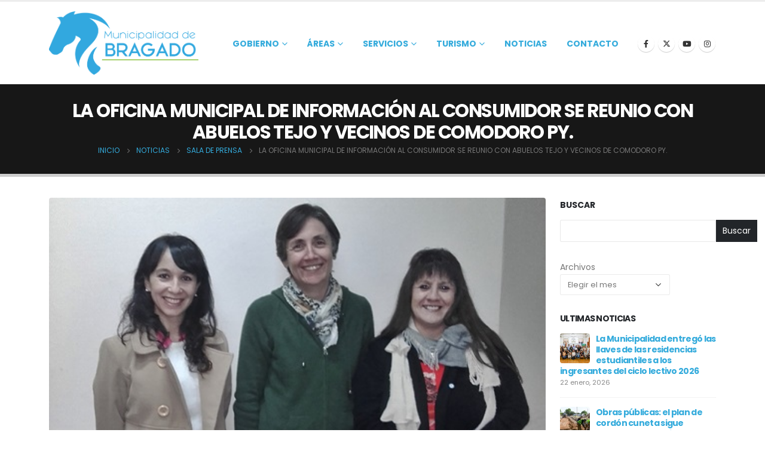

--- FILE ---
content_type: text/html; charset=UTF-8
request_url: https://www.bragado.gov.ar/la-oficina-municipal-de-informacion-al-consumidor-se-reunio-con-abuelos-tejo-y-vecinos-de-comodoro-py/
body_size: 18003
content:
<!DOCTYPE html>
<html  lang="es" prefix="og: https://ogp.me/ns#">
<head>
<meta http-equiv="X-UA-Compatible" content="IE=edge" />
<meta http-equiv="Content-Type" content="text/html; charset=UTF-8" />
<meta name="viewport" content="width=device-width, initial-scale=1, minimum-scale=1" />
<link rel="profile" href="https://gmpg.org/xfn/11" />
<link rel="pingback" href="https://www.bragado.gov.ar/xmlrpc.php" />
<!-- Optimización para motores de búsqueda de Rank Math -  https://rankmath.com/ -->
<title>LA OFICINA MUNICIPAL DE INFORMACIÓN AL CONSUMIDOR SE REUNIO CON ABUELOS TEJO Y VECINOS DE COMODORO PY. - Municipalidad de Bragado</title>
<meta name="description" content="El pasado 30 de junio y 6 de julio del corriente año la OMIC visitó el Centro de Abuelos Tejo &quot;Cacho Palacios&quot; y la delegación de Comodoro Py, lugares en los"/>
<meta name="robots" content="follow, index, max-snippet:-1, max-video-preview:-1, max-image-preview:large"/>
<link rel="canonical" href="https://www.bragado.gov.ar/la-oficina-municipal-de-informacion-al-consumidor-se-reunio-con-abuelos-tejo-y-vecinos-de-comodoro-py/" />
<meta property="og:locale" content="es_ES" />
<meta property="og:type" content="article" />
<meta property="og:title" content="LA OFICINA MUNICIPAL DE INFORMACIÓN AL CONSUMIDOR SE REUNIO CON ABUELOS TEJO Y VECINOS DE COMODORO PY. - Municipalidad de Bragado" />
<meta property="og:description" content="El pasado 30 de junio y 6 de julio del corriente año la OMIC visitó el Centro de Abuelos Tejo &quot;Cacho Palacios&quot; y la delegación de Comodoro Py, lugares en los" />
<meta property="og:url" content="https://www.bragado.gov.ar/la-oficina-municipal-de-informacion-al-consumidor-se-reunio-con-abuelos-tejo-y-vecinos-de-comodoro-py/" />
<meta property="og:site_name" content="Municipalidad de Bragado" />
<meta property="article:section" content="SALA DE PRENSA" />
<meta property="og:image" content="https://www.bragado.gov.ar/wp-content/uploads/2016/07/06-07-16-OMIC-en-Comodoro-Py-web.jpg" />
<meta property="og:image:secure_url" content="https://www.bragado.gov.ar/wp-content/uploads/2016/07/06-07-16-OMIC-en-Comodoro-Py-web.jpg" />
<meta property="og:image:width" content="499" />
<meta property="og:image:height" content="329" />
<meta property="og:image:alt" content="LA OFICINA MUNICIPAL DE INFORMACIÓN AL CONSUMIDOR SE REUNIO CON  ABUELOS TEJO Y VECINOS DE COMODORO PY." />
<meta property="og:image:type" content="image/jpeg" />
<meta property="article:published_time" content="2016-07-11T10:50:06-03:00" />
<meta name="twitter:card" content="summary_large_image" />
<meta name="twitter:title" content="LA OFICINA MUNICIPAL DE INFORMACIÓN AL CONSUMIDOR SE REUNIO CON ABUELOS TEJO Y VECINOS DE COMODORO PY. - Municipalidad de Bragado" />
<meta name="twitter:description" content="El pasado 30 de junio y 6 de julio del corriente año la OMIC visitó el Centro de Abuelos Tejo &quot;Cacho Palacios&quot; y la delegación de Comodoro Py, lugares en los" />
<meta name="twitter:image" content="https://www.bragado.gov.ar/wp-content/uploads/2016/07/06-07-16-OMIC-en-Comodoro-Py-web.jpg" />
<meta name="twitter:label1" content="Escrito por" />
<meta name="twitter:data1" content="sistemas@bragado.gov.ar" />
<meta name="twitter:label2" content="Tiempo de lectura" />
<meta name="twitter:data2" content="Menos de un minuto" />
<script type="application/ld+json" class="rank-math-schema">{"@context":"https://schema.org","@graph":[{"@type":"Organization","@id":"https://www.bragado.gov.ar/#organization","name":"Municipalidad de Bragado","url":"https://www.bragado.gov.ar","logo":{"@type":"ImageObject","@id":"https://www.bragado.gov.ar/#logo","url":"https://www.bragado.gov.ar/wp-content/uploads/2023/10/cropped-logo_azul.jpeg","contentUrl":"https://www.bragado.gov.ar/wp-content/uploads/2023/10/cropped-logo_azul.jpeg","caption":"Municipalidad de Bragado","inLanguage":"es","width":"512","height":"512"}},{"@type":"WebSite","@id":"https://www.bragado.gov.ar/#website","url":"https://www.bragado.gov.ar","name":"Municipalidad de Bragado","publisher":{"@id":"https://www.bragado.gov.ar/#organization"},"inLanguage":"es"},{"@type":"ImageObject","@id":"https://www.bragado.gov.ar/wp-content/uploads/2016/07/06-07-16-OMIC-en-Comodoro-Py-web.jpg","url":"https://www.bragado.gov.ar/wp-content/uploads/2016/07/06-07-16-OMIC-en-Comodoro-Py-web.jpg","width":"499","height":"329","inLanguage":"es"},{"@type":"BreadcrumbList","@id":"https://www.bragado.gov.ar/la-oficina-municipal-de-informacion-al-consumidor-se-reunio-con-abuelos-tejo-y-vecinos-de-comodoro-py/#breadcrumb","itemListElement":[{"@type":"ListItem","position":"1","item":{"@id":"https://www.bragado.gov.ar","name":"Portada"}},{"@type":"ListItem","position":"2","item":{"@id":"https://www.bragado.gov.ar/la-oficina-municipal-de-informacion-al-consumidor-se-reunio-con-abuelos-tejo-y-vecinos-de-comodoro-py/","name":"LA OFICINA MUNICIPAL DE INFORMACI\u00d3N AL CONSUMIDOR SE REUNIO CON  ABUELOS TEJO Y VECINOS DE COMODORO PY."}}]},{"@type":"WebPage","@id":"https://www.bragado.gov.ar/la-oficina-municipal-de-informacion-al-consumidor-se-reunio-con-abuelos-tejo-y-vecinos-de-comodoro-py/#webpage","url":"https://www.bragado.gov.ar/la-oficina-municipal-de-informacion-al-consumidor-se-reunio-con-abuelos-tejo-y-vecinos-de-comodoro-py/","name":"LA OFICINA MUNICIPAL DE INFORMACI\u00d3N AL CONSUMIDOR SE REUNIO CON ABUELOS TEJO Y VECINOS DE COMODORO PY. - Municipalidad de Bragado","datePublished":"2016-07-11T10:50:06-03:00","dateModified":"2016-07-11T10:50:06-03:00","isPartOf":{"@id":"https://www.bragado.gov.ar/#website"},"primaryImageOfPage":{"@id":"https://www.bragado.gov.ar/wp-content/uploads/2016/07/06-07-16-OMIC-en-Comodoro-Py-web.jpg"},"inLanguage":"es","breadcrumb":{"@id":"https://www.bragado.gov.ar/la-oficina-municipal-de-informacion-al-consumidor-se-reunio-con-abuelos-tejo-y-vecinos-de-comodoro-py/#breadcrumb"}},{"@type":"Person","@id":"https://www.bragado.gov.ar/author/fermin05/","name":"sistemas@bragado.gov.ar","url":"https://www.bragado.gov.ar/author/fermin05/","image":{"@type":"ImageObject","@id":"https://secure.gravatar.com/avatar/7359ef9f1a4509909e0a6c79ebed0bc90244eb9189ec6fd4c29dc3a9d002022e?s=96&amp;d=mm&amp;r=g","url":"https://secure.gravatar.com/avatar/7359ef9f1a4509909e0a6c79ebed0bc90244eb9189ec6fd4c29dc3a9d002022e?s=96&amp;d=mm&amp;r=g","caption":"sistemas@bragado.gov.ar","inLanguage":"es"},"worksFor":{"@id":"https://www.bragado.gov.ar/#organization"}},{"@type":"BlogPosting","headline":"LA OFICINA MUNICIPAL DE INFORMACI\u00d3N AL CONSUMIDOR SE REUNIO CON ABUELOS TEJO Y VECINOS DE COMODORO PY. -","datePublished":"2016-07-11T10:50:06-03:00","dateModified":"2016-07-11T10:50:06-03:00","author":{"@id":"https://www.bragado.gov.ar/author/fermin05/","name":"sistemas@bragado.gov.ar"},"publisher":{"@id":"https://www.bragado.gov.ar/#organization"},"description":"El pasado 30 de junio y 6 de julio del corriente a\u00f1o la OMIC visit\u00f3 el Centro de Abuelos Tejo &quot;Cacho Palacios&quot; y la delegaci\u00f3n de Comodoro Py, lugares en los","name":"LA OFICINA MUNICIPAL DE INFORMACI\u00d3N AL CONSUMIDOR SE REUNIO CON ABUELOS TEJO Y VECINOS DE COMODORO PY. -","@id":"https://www.bragado.gov.ar/la-oficina-municipal-de-informacion-al-consumidor-se-reunio-con-abuelos-tejo-y-vecinos-de-comodoro-py/#richSnippet","isPartOf":{"@id":"https://www.bragado.gov.ar/la-oficina-municipal-de-informacion-al-consumidor-se-reunio-con-abuelos-tejo-y-vecinos-de-comodoro-py/#webpage"},"image":{"@id":"https://www.bragado.gov.ar/wp-content/uploads/2016/07/06-07-16-OMIC-en-Comodoro-Py-web.jpg"},"inLanguage":"es","mainEntityOfPage":{"@id":"https://www.bragado.gov.ar/la-oficina-municipal-de-informacion-al-consumidor-se-reunio-con-abuelos-tejo-y-vecinos-de-comodoro-py/#webpage"}}]}</script>
<!-- /Plugin Rank Math WordPress SEO -->
<link rel="alternate" type="application/rss+xml" title="Municipalidad de Bragado &raquo; Feed" href="https://www.bragado.gov.ar/feed/" />
<link rel="alternate" type="application/rss+xml" title="Municipalidad de Bragado &raquo; Feed de los comentarios" href="https://www.bragado.gov.ar/comments/feed/" />
<link rel="alternate" type="application/rss+xml" title="Municipalidad de Bragado &raquo; Comentario LA OFICINA MUNICIPAL DE INFORMACIÓN AL CONSUMIDOR SE REUNIO CON  ABUELOS TEJO Y VECINOS DE COMODORO PY. del feed" href="https://www.bragado.gov.ar/la-oficina-municipal-de-informacion-al-consumidor-se-reunio-con-abuelos-tejo-y-vecinos-de-comodoro-py/feed/" />
<link rel="alternate" title="oEmbed (JSON)" type="application/json+oembed" href="https://www.bragado.gov.ar/wp-json/oembed/1.0/embed?url=https%3A%2F%2Fwww.bragado.gov.ar%2Fla-oficina-municipal-de-informacion-al-consumidor-se-reunio-con-abuelos-tejo-y-vecinos-de-comodoro-py%2F" />
<link rel="alternate" title="oEmbed (XML)" type="text/xml+oembed" href="https://www.bragado.gov.ar/wp-json/oembed/1.0/embed?url=https%3A%2F%2Fwww.bragado.gov.ar%2Fla-oficina-municipal-de-informacion-al-consumidor-se-reunio-con-abuelos-tejo-y-vecinos-de-comodoro-py%2F&#038;format=xml" />
<link rel="shortcut icon" href="" type="image/x-icon" />
<link rel="apple-touch-icon" href="" />
<link rel="apple-touch-icon" sizes="120x120" href="" />
<link rel="apple-touch-icon" sizes="76x76" href="" />
<link rel="apple-touch-icon" sizes="152x152" href="" />
<style id='wp-img-auto-sizes-contain-inline-css'>
img:is([sizes=auto i],[sizes^="auto," i]){contain-intrinsic-size:3000px 1500px}
/*# sourceURL=wp-img-auto-sizes-contain-inline-css */
</style>
<link rel='stylesheet' id='wp-block-library-css' href='//www.bragado.gov.ar/wp-content/cache/wpfc-minified/e6gtg0t4/40s5f.css' media='all' />
<style id='wp-block-library-theme-inline-css'>
.wp-block-audio :where(figcaption){color:#555;font-size:13px;text-align:center}.is-dark-theme .wp-block-audio :where(figcaption){color:#ffffffa6}.wp-block-audio{margin:0 0 1em}.wp-block-code{border:1px solid #ccc;border-radius:4px;font-family:Menlo,Consolas,monaco,monospace;padding:.8em 1em}.wp-block-embed :where(figcaption){color:#555;font-size:13px;text-align:center}.is-dark-theme .wp-block-embed :where(figcaption){color:#ffffffa6}.wp-block-embed{margin:0 0 1em}.blocks-gallery-caption{color:#555;font-size:13px;text-align:center}.is-dark-theme .blocks-gallery-caption{color:#ffffffa6}:root :where(.wp-block-image figcaption){color:#555;font-size:13px;text-align:center}.is-dark-theme :root :where(.wp-block-image figcaption){color:#ffffffa6}.wp-block-image{margin:0 0 1em}.wp-block-pullquote{border-bottom:4px solid;border-top:4px solid;color:currentColor;margin-bottom:1.75em}.wp-block-pullquote :where(cite),.wp-block-pullquote :where(footer),.wp-block-pullquote__citation{color:currentColor;font-size:.8125em;font-style:normal;text-transform:uppercase}.wp-block-quote{border-left:.25em solid;margin:0 0 1.75em;padding-left:1em}.wp-block-quote cite,.wp-block-quote footer{color:currentColor;font-size:.8125em;font-style:normal;position:relative}.wp-block-quote:where(.has-text-align-right){border-left:none;border-right:.25em solid;padding-left:0;padding-right:1em}.wp-block-quote:where(.has-text-align-center){border:none;padding-left:0}.wp-block-quote.is-large,.wp-block-quote.is-style-large,.wp-block-quote:where(.is-style-plain){border:none}.wp-block-search .wp-block-search__label{font-weight:700}.wp-block-search__button{border:1px solid #ccc;padding:.375em .625em}:where(.wp-block-group.has-background){padding:1.25em 2.375em}.wp-block-separator.has-css-opacity{opacity:.4}.wp-block-separator{border:none;border-bottom:2px solid;margin-left:auto;margin-right:auto}.wp-block-separator.has-alpha-channel-opacity{opacity:1}.wp-block-separator:not(.is-style-wide):not(.is-style-dots){width:100px}.wp-block-separator.has-background:not(.is-style-dots){border-bottom:none;height:1px}.wp-block-separator.has-background:not(.is-style-wide):not(.is-style-dots){height:2px}.wp-block-table{margin:0 0 1em}.wp-block-table td,.wp-block-table th{word-break:normal}.wp-block-table :where(figcaption){color:#555;font-size:13px;text-align:center}.is-dark-theme .wp-block-table :where(figcaption){color:#ffffffa6}.wp-block-video :where(figcaption){color:#555;font-size:13px;text-align:center}.is-dark-theme .wp-block-video :where(figcaption){color:#ffffffa6}.wp-block-video{margin:0 0 1em}:root :where(.wp-block-template-part.has-background){margin-bottom:0;margin-top:0;padding:1.25em 2.375em}
/*# sourceURL=/wp-includes/css/dist/block-library/theme.min.css */
</style>
<style id='classic-theme-styles-inline-css'>
/*! This file is auto-generated */
.wp-block-button__link{color:#fff;background-color:#32373c;border-radius:9999px;box-shadow:none;text-decoration:none;padding:calc(.667em + 2px) calc(1.333em + 2px);font-size:1.125em}.wp-block-file__button{background:#32373c;color:#fff;text-decoration:none}
/*# sourceURL=/wp-includes/css/classic-themes.min.css */
</style>
<link rel='stylesheet' id='nta-css-popup-css' href='//www.bragado.gov.ar/wp-content/cache/wpfc-minified/1qe8brdn/40s5f.css' media='all' />
<style id='global-styles-inline-css'>
:root{--wp--preset--aspect-ratio--square: 1;--wp--preset--aspect-ratio--4-3: 4/3;--wp--preset--aspect-ratio--3-4: 3/4;--wp--preset--aspect-ratio--3-2: 3/2;--wp--preset--aspect-ratio--2-3: 2/3;--wp--preset--aspect-ratio--16-9: 16/9;--wp--preset--aspect-ratio--9-16: 9/16;--wp--preset--color--black: #000000;--wp--preset--color--cyan-bluish-gray: #abb8c3;--wp--preset--color--white: #ffffff;--wp--preset--color--pale-pink: #f78da7;--wp--preset--color--vivid-red: #cf2e2e;--wp--preset--color--luminous-vivid-orange: #ff6900;--wp--preset--color--luminous-vivid-amber: #fcb900;--wp--preset--color--light-green-cyan: #7bdcb5;--wp--preset--color--vivid-green-cyan: #00d084;--wp--preset--color--pale-cyan-blue: #8ed1fc;--wp--preset--color--vivid-cyan-blue: #0693e3;--wp--preset--color--vivid-purple: #9b51e0;--wp--preset--color--primary: var(--porto-primary-color);--wp--preset--color--secondary: var(--porto-secondary-color);--wp--preset--color--tertiary: var(--porto-tertiary-color);--wp--preset--color--quaternary: var(--porto-quaternary-color);--wp--preset--color--dark: var(--porto-dark-color);--wp--preset--color--light: var(--porto-light-color);--wp--preset--color--primary-hover: var(--porto-primary-light-5);--wp--preset--gradient--vivid-cyan-blue-to-vivid-purple: linear-gradient(135deg,rgb(6,147,227) 0%,rgb(155,81,224) 100%);--wp--preset--gradient--light-green-cyan-to-vivid-green-cyan: linear-gradient(135deg,rgb(122,220,180) 0%,rgb(0,208,130) 100%);--wp--preset--gradient--luminous-vivid-amber-to-luminous-vivid-orange: linear-gradient(135deg,rgb(252,185,0) 0%,rgb(255,105,0) 100%);--wp--preset--gradient--luminous-vivid-orange-to-vivid-red: linear-gradient(135deg,rgb(255,105,0) 0%,rgb(207,46,46) 100%);--wp--preset--gradient--very-light-gray-to-cyan-bluish-gray: linear-gradient(135deg,rgb(238,238,238) 0%,rgb(169,184,195) 100%);--wp--preset--gradient--cool-to-warm-spectrum: linear-gradient(135deg,rgb(74,234,220) 0%,rgb(151,120,209) 20%,rgb(207,42,186) 40%,rgb(238,44,130) 60%,rgb(251,105,98) 80%,rgb(254,248,76) 100%);--wp--preset--gradient--blush-light-purple: linear-gradient(135deg,rgb(255,206,236) 0%,rgb(152,150,240) 100%);--wp--preset--gradient--blush-bordeaux: linear-gradient(135deg,rgb(254,205,165) 0%,rgb(254,45,45) 50%,rgb(107,0,62) 100%);--wp--preset--gradient--luminous-dusk: linear-gradient(135deg,rgb(255,203,112) 0%,rgb(199,81,192) 50%,rgb(65,88,208) 100%);--wp--preset--gradient--pale-ocean: linear-gradient(135deg,rgb(255,245,203) 0%,rgb(182,227,212) 50%,rgb(51,167,181) 100%);--wp--preset--gradient--electric-grass: linear-gradient(135deg,rgb(202,248,128) 0%,rgb(113,206,126) 100%);--wp--preset--gradient--midnight: linear-gradient(135deg,rgb(2,3,129) 0%,rgb(40,116,252) 100%);--wp--preset--font-size--small: 13px;--wp--preset--font-size--medium: 20px;--wp--preset--font-size--large: 36px;--wp--preset--font-size--x-large: 42px;--wp--preset--spacing--20: 0.44rem;--wp--preset--spacing--30: 0.67rem;--wp--preset--spacing--40: 1rem;--wp--preset--spacing--50: 1.5rem;--wp--preset--spacing--60: 2.25rem;--wp--preset--spacing--70: 3.38rem;--wp--preset--spacing--80: 5.06rem;--wp--preset--shadow--natural: 6px 6px 9px rgba(0, 0, 0, 0.2);--wp--preset--shadow--deep: 12px 12px 50px rgba(0, 0, 0, 0.4);--wp--preset--shadow--sharp: 6px 6px 0px rgba(0, 0, 0, 0.2);--wp--preset--shadow--outlined: 6px 6px 0px -3px rgb(255, 255, 255), 6px 6px rgb(0, 0, 0);--wp--preset--shadow--crisp: 6px 6px 0px rgb(0, 0, 0);}:where(.is-layout-flex){gap: 0.5em;}:where(.is-layout-grid){gap: 0.5em;}body .is-layout-flex{display: flex;}.is-layout-flex{flex-wrap: wrap;align-items: center;}.is-layout-flex > :is(*, div){margin: 0;}body .is-layout-grid{display: grid;}.is-layout-grid > :is(*, div){margin: 0;}:where(.wp-block-columns.is-layout-flex){gap: 2em;}:where(.wp-block-columns.is-layout-grid){gap: 2em;}:where(.wp-block-post-template.is-layout-flex){gap: 1.25em;}:where(.wp-block-post-template.is-layout-grid){gap: 1.25em;}.has-black-color{color: var(--wp--preset--color--black) !important;}.has-cyan-bluish-gray-color{color: var(--wp--preset--color--cyan-bluish-gray) !important;}.has-white-color{color: var(--wp--preset--color--white) !important;}.has-pale-pink-color{color: var(--wp--preset--color--pale-pink) !important;}.has-vivid-red-color{color: var(--wp--preset--color--vivid-red) !important;}.has-luminous-vivid-orange-color{color: var(--wp--preset--color--luminous-vivid-orange) !important;}.has-luminous-vivid-amber-color{color: var(--wp--preset--color--luminous-vivid-amber) !important;}.has-light-green-cyan-color{color: var(--wp--preset--color--light-green-cyan) !important;}.has-vivid-green-cyan-color{color: var(--wp--preset--color--vivid-green-cyan) !important;}.has-pale-cyan-blue-color{color: var(--wp--preset--color--pale-cyan-blue) !important;}.has-vivid-cyan-blue-color{color: var(--wp--preset--color--vivid-cyan-blue) !important;}.has-vivid-purple-color{color: var(--wp--preset--color--vivid-purple) !important;}.has-black-background-color{background-color: var(--wp--preset--color--black) !important;}.has-cyan-bluish-gray-background-color{background-color: var(--wp--preset--color--cyan-bluish-gray) !important;}.has-white-background-color{background-color: var(--wp--preset--color--white) !important;}.has-pale-pink-background-color{background-color: var(--wp--preset--color--pale-pink) !important;}.has-vivid-red-background-color{background-color: var(--wp--preset--color--vivid-red) !important;}.has-luminous-vivid-orange-background-color{background-color: var(--wp--preset--color--luminous-vivid-orange) !important;}.has-luminous-vivid-amber-background-color{background-color: var(--wp--preset--color--luminous-vivid-amber) !important;}.has-light-green-cyan-background-color{background-color: var(--wp--preset--color--light-green-cyan) !important;}.has-vivid-green-cyan-background-color{background-color: var(--wp--preset--color--vivid-green-cyan) !important;}.has-pale-cyan-blue-background-color{background-color: var(--wp--preset--color--pale-cyan-blue) !important;}.has-vivid-cyan-blue-background-color{background-color: var(--wp--preset--color--vivid-cyan-blue) !important;}.has-vivid-purple-background-color{background-color: var(--wp--preset--color--vivid-purple) !important;}.has-black-border-color{border-color: var(--wp--preset--color--black) !important;}.has-cyan-bluish-gray-border-color{border-color: var(--wp--preset--color--cyan-bluish-gray) !important;}.has-white-border-color{border-color: var(--wp--preset--color--white) !important;}.has-pale-pink-border-color{border-color: var(--wp--preset--color--pale-pink) !important;}.has-vivid-red-border-color{border-color: var(--wp--preset--color--vivid-red) !important;}.has-luminous-vivid-orange-border-color{border-color: var(--wp--preset--color--luminous-vivid-orange) !important;}.has-luminous-vivid-amber-border-color{border-color: var(--wp--preset--color--luminous-vivid-amber) !important;}.has-light-green-cyan-border-color{border-color: var(--wp--preset--color--light-green-cyan) !important;}.has-vivid-green-cyan-border-color{border-color: var(--wp--preset--color--vivid-green-cyan) !important;}.has-pale-cyan-blue-border-color{border-color: var(--wp--preset--color--pale-cyan-blue) !important;}.has-vivid-cyan-blue-border-color{border-color: var(--wp--preset--color--vivid-cyan-blue) !important;}.has-vivid-purple-border-color{border-color: var(--wp--preset--color--vivid-purple) !important;}.has-vivid-cyan-blue-to-vivid-purple-gradient-background{background: var(--wp--preset--gradient--vivid-cyan-blue-to-vivid-purple) !important;}.has-light-green-cyan-to-vivid-green-cyan-gradient-background{background: var(--wp--preset--gradient--light-green-cyan-to-vivid-green-cyan) !important;}.has-luminous-vivid-amber-to-luminous-vivid-orange-gradient-background{background: var(--wp--preset--gradient--luminous-vivid-amber-to-luminous-vivid-orange) !important;}.has-luminous-vivid-orange-to-vivid-red-gradient-background{background: var(--wp--preset--gradient--luminous-vivid-orange-to-vivid-red) !important;}.has-very-light-gray-to-cyan-bluish-gray-gradient-background{background: var(--wp--preset--gradient--very-light-gray-to-cyan-bluish-gray) !important;}.has-cool-to-warm-spectrum-gradient-background{background: var(--wp--preset--gradient--cool-to-warm-spectrum) !important;}.has-blush-light-purple-gradient-background{background: var(--wp--preset--gradient--blush-light-purple) !important;}.has-blush-bordeaux-gradient-background{background: var(--wp--preset--gradient--blush-bordeaux) !important;}.has-luminous-dusk-gradient-background{background: var(--wp--preset--gradient--luminous-dusk) !important;}.has-pale-ocean-gradient-background{background: var(--wp--preset--gradient--pale-ocean) !important;}.has-electric-grass-gradient-background{background: var(--wp--preset--gradient--electric-grass) !important;}.has-midnight-gradient-background{background: var(--wp--preset--gradient--midnight) !important;}.has-small-font-size{font-size: var(--wp--preset--font-size--small) !important;}.has-medium-font-size{font-size: var(--wp--preset--font-size--medium) !important;}.has-large-font-size{font-size: var(--wp--preset--font-size--large) !important;}.has-x-large-font-size{font-size: var(--wp--preset--font-size--x-large) !important;}
:where(.wp-block-post-template.is-layout-flex){gap: 1.25em;}:where(.wp-block-post-template.is-layout-grid){gap: 1.25em;}
:where(.wp-block-term-template.is-layout-flex){gap: 1.25em;}:where(.wp-block-term-template.is-layout-grid){gap: 1.25em;}
:where(.wp-block-columns.is-layout-flex){gap: 2em;}:where(.wp-block-columns.is-layout-grid){gap: 2em;}
:root :where(.wp-block-pullquote){font-size: 1.5em;line-height: 1.6;}
/*# sourceURL=global-styles-inline-css */
</style>
<link rel='stylesheet' id='contact-form-7-css' href='//www.bragado.gov.ar/wp-content/cache/wpfc-minified/7n97v8yk/40s5f.css' media='all' />
<link rel='stylesheet' id='porto-css-vars-css' href='//www.bragado.gov.ar/wp-content/cache/wpfc-minified/95gzioeo/40s5e.css' media='all' />
<link rel='stylesheet' id='bootstrap-css' href='//www.bragado.gov.ar/wp-content/cache/wpfc-minified/6ms20l8z/40s5e.css' media='all' />
<link rel='stylesheet' id='porto-plugins-css' href='//www.bragado.gov.ar/wp-content/cache/wpfc-minified/k13k02lf/40s5e.css' media='all' />
<link rel='stylesheet' id='porto-theme-css' href='//www.bragado.gov.ar/wp-content/cache/wpfc-minified/qhb4caqs/40s5e.css' media='all' />
<link rel='stylesheet' id='porto-theme-portfolio-css' href='//www.bragado.gov.ar/wp-content/cache/wpfc-minified/m7s149n0/40s5e.css' media='all' />
<link rel='stylesheet' id='porto-theme-member-css' href='//www.bragado.gov.ar/wp-content/cache/wpfc-minified/ff4uhb3s/40s5e.css' media='all' />
<link rel='stylesheet' id='porto-shortcodes-css' href='//www.bragado.gov.ar/wp-content/cache/wpfc-minified/2bqxw33n/40s5e.css' media='all' />
<link rel='stylesheet' id='porto-theme-elementor-css' href='//www.bragado.gov.ar/wp-content/cache/wpfc-minified/edlwny5d/40s5e.css' media='all' />
<link rel='stylesheet' id='porto-theme-radius-css' href='//www.bragado.gov.ar/wp-content/cache/wpfc-minified/hauxnll/40s5e.css' media='all' />
<link rel='stylesheet' id='porto-dynamic-style-css' href='//www.bragado.gov.ar/wp-content/cache/wpfc-minified/fgavkuil/40s5e.css' media='all' />
<link rel='stylesheet' id='porto-type-builder-css' href='//www.bragado.gov.ar/wp-content/cache/wpfc-minified/efbo2at1/40s5e.css' media='all' />
<link rel='stylesheet' id='porto-style-css' href='//www.bragado.gov.ar/wp-content/cache/wpfc-minified/qk768bex/40s5e.css' media='all' />
<style id='porto-style-inline-css'>
.side-header-narrow-bar-logo{max-width:216px}.loading-overlay-showing > .loading-overlay{opacity:1;visibility:visible;transition-delay:0}.loading-overlay{transition:visibility 0s ease-in-out 0.5s,opacity 0.5s ease-in-out;position:absolute;bottom:0;left:0;opacity:0;right:0;top:0;visibility:hidden}.loading-overlay .loader{display:inline-block;border:2px solid transparent;width:40px;height:40px;-webkit-animation:spin 0.75s infinite linear;animation:spin 0.75s infinite linear;border-image:none;border-radius:50%;vertical-align:middle;position:absolute;margin:auto;left:0;right:0;top:0;bottom:0;z-index:2;border-top-color:var(--porto-primary-color)}.loading-overlay .loader:before{content:"";display:inline-block;border:inherit;width:inherit;height:inherit;-webkit-animation:spin 1.5s infinite ease;animation:spin 1.5s infinite ease;border-radius:inherit;position:absolute;left:-2px;top:-2px;border-top-color:inherit}body > .loading-overlay{position:fixed;z-index:999999}#header,.sticky-header .header-main.sticky{border-top:3px solid #ededed}@media (min-width:992px){}.page-top .sort-source{position:static;text-align:center;margin-top:5px;border-width:0}.page-top ul.breadcrumb{-ms-flex-pack:center;justify-content:center}.page-top .page-title{font-weight:700}
/*# sourceURL=porto-style-inline-css */
</style>
<link rel='stylesheet' id='styles-child-css' href='//www.bragado.gov.ar/wp-content/themes/porto-child/style.css?ver=6.9' media='all' />
<!--n2css--><!--n2js--><script src="https://www.bragado.gov.ar/wp-includes/js/jquery/jquery.min.js?ver=3.7.1" id="jquery-core-js"></script>
<script src="https://www.bragado.gov.ar/wp-includes/js/jquery/jquery-migrate.min.js?ver=3.4.1" id="jquery-migrate-js"></script>
<link rel="https://api.w.org/" href="https://www.bragado.gov.ar/wp-json/" /><link rel="alternate" title="JSON" type="application/json" href="https://www.bragado.gov.ar/wp-json/wp/v2/posts/11864" /><link rel="EditURI" type="application/rsd+xml" title="RSD" href="https://www.bragado.gov.ar/xmlrpc.php?rsd" />
<meta name="generator" content="WordPress 6.9" />
<link rel='shortlink' href='https://www.bragado.gov.ar/?p=11864' />
<script type="text/javascript">
WebFontConfig = {
google: { families: [ 'Poppins:400,500,600,700,800','Shadows+Into+Light:400,700','Playfair+Display:400,700','Open+Sans:400,600,700' ] }
};
(function(d) {
var wf = d.createElement('script'), s = d.scripts[d.scripts.length - 1];
wf.src = 'https://www.bragado.gov.ar/wp-content/themes/porto/js/libs/webfont.js';
wf.async = true;
s.parentNode.insertBefore(wf, s);
})(document);</script>
<meta name="generator" content="Elementor 3.34.1; features: additional_custom_breakpoints; settings: css_print_method-external, google_font-enabled, font_display-auto">
<style>
.e-con.e-parent:nth-of-type(n+4):not(.e-lazyloaded):not(.e-no-lazyload),
.e-con.e-parent:nth-of-type(n+4):not(.e-lazyloaded):not(.e-no-lazyload) * {
background-image: none !important;
}
@media screen and (max-height: 1024px) {
.e-con.e-parent:nth-of-type(n+3):not(.e-lazyloaded):not(.e-no-lazyload),
.e-con.e-parent:nth-of-type(n+3):not(.e-lazyloaded):not(.e-no-lazyload) * {
background-image: none !important;
}
}
@media screen and (max-height: 640px) {
.e-con.e-parent:nth-of-type(n+2):not(.e-lazyloaded):not(.e-no-lazyload),
.e-con.e-parent:nth-of-type(n+2):not(.e-lazyloaded):not(.e-no-lazyload) * {
background-image: none !important;
}
}
</style>
<link rel="icon" href="https://www.bragado.gov.ar/wp-content/uploads/2023/10/cropped-logo_azul-32x32.jpeg" sizes="32x32" />
<link rel="icon" href="https://www.bragado.gov.ar/wp-content/uploads/2023/10/cropped-logo_azul-192x192.jpeg" sizes="192x192" />
<link rel="apple-touch-icon" href="https://www.bragado.gov.ar/wp-content/uploads/2023/10/cropped-logo_azul-180x180.jpeg" />
<meta name="msapplication-TileImage" content="https://www.bragado.gov.ar/wp-content/uploads/2023/10/cropped-logo_azul-270x270.jpeg" />
<style id="wp-custom-css">
.grecaptcha-badge {
visibility: hidden!important;
}		</style>
</head>
<body class="wp-singular post-template-default single single-post postid-11864 single-format-standard wp-embed-responsive wp-theme-porto wp-child-theme-porto-child porto-rounded porto-breadcrumbs-bb full blog-1 loading-overlay-showing elementor-default elementor-kit-5533">
<div class="loading-overlay"><div class="bounce-loader"><div class="bounce1"></div><div class="bounce2"></div><div class="bounce3"></div></div></div>
<div class="page-wrapper"><!-- page wrapper -->
<!-- header wrapper -->
<div class="header-wrapper">
<header id="header" class="header-corporate header-10">
<div class="header-main header-body" style="top: 0px;">
<div class="header-container container">
<div class="header-left">
<div class="logo">
<a href="https://www.bragado.gov.ar/" title="Municipalidad de Bragado - Sitio Web de la Municipalidad de Bragado"  rel="home">
<img fetchpriority="high" class="img-responsive standard-logo retina-logo" width="4317" height="1827" src="//www.bragado.gov.ar/wp-content/uploads/2024/02/logo_mb.png" alt="Municipalidad de Bragado" />	</a>
</div>
</div>
<div class="header-right">
<div class="header-right-top">
</div>
<div class="header-right-bottom">
<div id="main-menu">
<ul id="menu-menu-principal" class="main-menu mega-menu show-arrow"><li id="nav-menu-item-5645" class="menu-item menu-item-type-custom menu-item-object-custom menu-item-has-children has-sub narrow"><a class="nolink" href="#">Gobierno</a>
<div class="popup"><div class="inner" style=""><ul class="sub-menu porto-narrow-sub-menu">
<li id="nav-menu-item-5651" class="menu-item menu-item-type-post_type menu-item-object-page" data-cols="1"><a href="https://www.bragado.gov.ar/intendente/">Intendente</a></li>
<li id="nav-menu-item-28642" class="menu-item menu-item-type-post_type menu-item-object-page" data-cols="1"><a href="https://www.bragado.gov.ar/secretarias/">Secretarías</a></li>
</ul></div></div>
</li>
<li id="nav-menu-item-5536" class="menu-item menu-item-type-custom menu-item-object-custom menu-item-has-children has-sub narrow"><a class="nolink" href="#">Áreas</a>
<div class="popup"><div class="inner" style=""><ul class="sub-menu porto-narrow-sub-menu">
<li id="nav-menu-item-7612" class="menu-item menu-item-type-custom menu-item-object-custom menu-item-has-children sub" data-cols="1"><a class="nolink" href="#">Cultura</a>
<ul class="sub-menu">
<li id="nav-menu-item-7615" class="menu-item menu-item-type-post_type menu-item-object-page"><a href="https://www.bragado.gov.ar/patrimonio-cultural-e-historico/">Patrimonio Cultural e Histórico</a></li>
<li id="nav-menu-item-33220" class="menu-item menu-item-type-post_type menu-item-object-page"><a href="https://www.bragado.gov.ar/feria-del-libro/">Feria del Libro</a></li>
</ul>
</li>
<li id="nav-menu-item-7764" class="menu-item menu-item-type-post_type menu-item-object-page" data-cols="1"><a href="https://www.bragado.gov.ar/juventudes/">Juventudes</a></li>
<li id="nav-menu-item-9041" class="menu-item menu-item-type-post_type menu-item-object-page" data-cols="1"><a href="https://www.bragado.gov.ar/juzgado-de-faltas/">Juzgado de Faltas</a></li>
<li id="nav-menu-item-9093" class="menu-item menu-item-type-post_type menu-item-object-page" data-cols="1"><a href="https://www.bragado.gov.ar/ninez-adolescencia-y-familia/">Niñez, Adolescencia y Familia</a></li>
<li id="nav-menu-item-15984" class="menu-item menu-item-type-custom menu-item-object-custom menu-item-has-children sub" data-cols="1"><a class="nolink" href="#">Producción</a>
<ul class="sub-menu">
<li id="nav-menu-item-15990" class="menu-item menu-item-type-post_type menu-item-object-page"><a href="https://www.bragado.gov.ar/agencia-de-desarrollo/">Agencia de Desarrollo</a></li>
<li id="nav-menu-item-15987" class="menu-item menu-item-type-post_type menu-item-object-page"><a href="https://www.bragado.gov.ar/oficina-de-empleo/">Oficina de Empleo</a></li>
<li id="nav-menu-item-15988" class="menu-item menu-item-type-post_type menu-item-object-page"><a href="https://www.bragado.gov.ar/parque-industrial/">Parque Industrial</a></li>
<li id="nav-menu-item-15986" class="menu-item menu-item-type-post_type menu-item-object-page"><a href="https://www.bragado.gov.ar/pymes-y-emprendedores/">PyMES y Emprendedores</a></li>
<li id="nav-menu-item-15985" class="menu-item menu-item-type-post_type menu-item-object-page"><a href="https://www.bragado.gov.ar/direccion-de-desarrollo-agrario/">Dirección de Desarrollo Agrario</a></li>
</ul>
</li>
<li id="nav-menu-item-7835" class="menu-item menu-item-type-post_type menu-item-object-page" data-cols="1"><a href="https://www.bragado.gov.ar/personal/">Personal</a></li>
<li id="nav-menu-item-7958" class="menu-item menu-item-type-post_type menu-item-object-page" data-cols="1"><a href="https://www.bragado.gov.ar/rrhh/">RRHH</a></li>
<li id="nav-menu-item-9038" class="menu-item menu-item-type-custom menu-item-object-custom menu-item-has-children sub" data-cols="1"><a class="nolink" href="#">Salud</a>
<ul class="sub-menu">
<li id="nav-menu-item-6575" class="menu-item menu-item-type-post_type menu-item-object-page"><a href="https://www.bragado.gov.ar/circuito-de-salud/hospital/">Hospital</a></li>
<li id="nav-menu-item-14264" class="menu-item menu-item-type-post_type menu-item-object-page"><a href="https://www.bragado.gov.ar/circuito-de-salud/caps/">CAPS</a></li>
<li id="nav-menu-item-26860" class="menu-item menu-item-type-custom menu-item-object-custom"><a href="https://farmaciasbragado.com.ar/">Farmacias de Turno</a></li>
</ul>
</li>
<li id="nav-menu-item-7718" class="menu-item menu-item-type-post_type menu-item-object-page" data-cols="1"><a href="https://www.bragado.gov.ar/vivienda/">Vivienda</a></li>
</ul></div></div>
</li>
<li id="nav-menu-item-5541" class="menu-item menu-item-type-custom menu-item-object-custom menu-item-has-children has-sub wide col-2"><a class="nolink" href="#">Servicios</a>
<div class="popup"><div class="inner" style=""><ul class="sub-menu porto-wide-sub-menu">
<li id="nav-menu-item-6577" class="menu-item menu-item-type-custom menu-item-object-custom menu-item-has-children sub" data-cols="1"><a class="nolink" href="#">Servicios</a>
<ul class="sub-menu">
<li id="nav-menu-item-6297" class="menu-item menu-item-type-post_type menu-item-object-page"><a href="https://www.bragado.gov.ar/rentas-municipal/">Rentas Municipal</a></li>
<li id="nav-menu-item-6295" class="menu-item menu-item-type-custom menu-item-object-custom"><a href="https://autogestion.bragado.gov.ar/">Autogestión</a></li>
<li id="nav-menu-item-6730" class="menu-item menu-item-type-post_type menu-item-object-page"><a href="https://www.bragado.gov.ar/tramites/">Trámites</a></li>
<li id="nav-menu-item-6804" class="menu-item menu-item-type-post_type menu-item-object-page"><a href="https://www.bragado.gov.ar/compras/">Compras</a></li>
<li id="nav-menu-item-7044" class="menu-item menu-item-type-post_type menu-item-object-page"><a href="https://www.bragado.gov.ar/omic/">OMIC</a></li>
<li id="nav-menu-item-7100" class="menu-item menu-item-type-post_type menu-item-object-page"><a href="https://www.bragado.gov.ar/mediacion-comunitaria/">Mediación Comunitaria</a></li>
</ul>
</li>
<li id="nav-menu-item-6578" class="menu-item menu-item-type-custom menu-item-object-custom menu-item-has-children sub" data-cols="1"><a href="#">Servicios</a>
<ul class="sub-menu">
<li id="nav-menu-item-8715" class="menu-item menu-item-type-post_type menu-item-object-page"><a href="https://www.bragado.gov.ar/telefonos-utiles/">Teléfonos Útiles</a></li>
<li id="nav-menu-item-7136" class="menu-item menu-item-type-post_type menu-item-object-page"><a href="https://www.bragado.gov.ar/catastro/">Catastro</a></li>
<li id="nav-menu-item-6444" class="menu-item menu-item-type-post_type menu-item-object-page"><a href="https://www.bragado.gov.ar/cronograma-de-limpieza/">Cronograma de Limpieza</a></li>
<li id="nav-menu-item-17663" class="menu-item menu-item-type-post_type menu-item-object-page"><a href="https://www.bragado.gov.ar/proteccion-animal/">Protección Animal</a></li>
<li id="nav-menu-item-10035" class="menu-item menu-item-type-post_type menu-item-object-page"><a href="https://www.bragado.gov.ar/educacion/">Educación</a></li>
<li id="nav-menu-item-22027" class="menu-item menu-item-type-post_type menu-item-object-page"><a href="https://www.bragado.gov.ar/estacionamiento-medido/">Estacionamiento Medido</a></li>
</ul>
</li>
</ul></div></div>
</li>
<li id="nav-menu-item-5546" class="menu-item menu-item-type-custom menu-item-object-custom menu-item-has-children has-sub narrow"><a class="nolink" href="#">Turismo</a>
<div class="popup"><div class="inner" style=""><ul class="sub-menu porto-narrow-sub-menu">
<li id="nav-menu-item-5629" class="menu-item menu-item-type-post_type menu-item-object-page" data-cols="1"><a href="https://www.bragado.gov.ar/historia-y-leyenda/">Historia y Leyenda</a></li>
<li id="nav-menu-item-5988" class="menu-item menu-item-type-post_type menu-item-object-page" data-cols="1"><a href="https://www.bragado.gov.ar/ciudad-cabecera/">Ciudad Cabecera</a></li>
<li id="nav-menu-item-27027" class="menu-item menu-item-type-post_type menu-item-object-page" data-cols="1"><a href="https://www.bragado.gov.ar/fiestas-populares-y-eventos/">Fiestas Populares y Eventos</a></li>
<li id="nav-menu-item-18042" class="menu-item menu-item-type-custom menu-item-object-custom menu-item-has-children sub" data-cols="1"><a href="#">Localidades Rurales</a>
<ul class="sub-menu">
<li id="nav-menu-item-8435" class="menu-item menu-item-type-post_type menu-item-object-page"><a href="https://www.bragado.gov.ar/asamblea/">Asamblea</a></li>
<li id="nav-menu-item-5730" class="menu-item menu-item-type-post_type menu-item-object-page"><a href="https://www.bragado.gov.ar/comodoro-py/">Comodoro Py</a></li>
<li id="nav-menu-item-5745" class="menu-item menu-item-type-post_type menu-item-object-page"><a href="https://www.bragado.gov.ar/eduardo-obrien/">Eduardo O’Brien</a></li>
<li id="nav-menu-item-5770" class="menu-item menu-item-type-post_type menu-item-object-page"><a href="https://www.bragado.gov.ar/irala/">Irala</a></li>
<li id="nav-menu-item-5808" class="menu-item menu-item-type-post_type menu-item-object-page"><a href="https://www.bragado.gov.ar/la-limpia/">La Limpia</a></li>
<li id="nav-menu-item-5817" class="menu-item menu-item-type-post_type menu-item-object-page"><a href="https://www.bragado.gov.ar/maximo-fernandez/">Máximo Fernández</a></li>
<li id="nav-menu-item-5843" class="menu-item menu-item-type-post_type menu-item-object-page"><a href="https://www.bragado.gov.ar/mechita/">Mechita</a></li>
<li id="nav-menu-item-5842" class="menu-item menu-item-type-post_type menu-item-object-page"><a href="https://www.bragado.gov.ar/olascoaga/">Olascoaga</a></li>
<li id="nav-menu-item-5841" class="menu-item menu-item-type-post_type menu-item-object-page"><a href="https://www.bragado.gov.ar/warnes/">Warnes</a></li>
</ul>
</li>
<li id="nav-menu-item-25501" class="menu-item menu-item-type-custom menu-item-object-custom menu-item-has-children sub" data-cols="1"><a href="#">Parque Lacunario – Reserva Histórica Natural</a>
<ul class="sub-menu">
<li id="nav-menu-item-8469" class="menu-item menu-item-type-post_type menu-item-object-page"><a href="https://www.bragado.gov.ar/parque-lacunario-reserva-historica-natural/">Parque Lacunario</a></li>
<li id="nav-menu-item-25296" class="menu-item menu-item-type-post_type menu-item-object-page"><a href="https://www.bragado.gov.ar/camping-municipal/">Camping Municipal</a></li>
<li id="nav-menu-item-25297" class="menu-item menu-item-type-post_type menu-item-object-page"><a href="https://www.bragado.gov.ar/avistaje-de-aves/">Programa de Avistaje de Aves</a></li>
</ul>
</li>
<li id="nav-menu-item-8466" class="menu-item menu-item-type-post_type menu-item-object-page" data-cols="1"><a href="https://www.bragado.gov.ar/como-llegar/">Cómo Llegar</a></li>
<li id="nav-menu-item-8464" class="menu-item menu-item-type-post_type menu-item-object-page" data-cols="1"><a href="https://www.bragado.gov.ar/donde-comer/">Dónde Comer</a></li>
<li id="nav-menu-item-8465" class="menu-item menu-item-type-post_type menu-item-object-page" data-cols="1"><a href="https://www.bragado.gov.ar/donde-dormir/">Dónde Dormir</a></li>
</ul></div></div>
</li>
<li id="nav-menu-item-5550" class="menu-item menu-item-type-post_type menu-item-object-page narrow"><a href="https://www.bragado.gov.ar/noticias/">Noticias</a></li>
<li id="nav-menu-item-29836" class="menu-item menu-item-type-custom menu-item-object-custom narrow"><a href="/contacto">Contacto</a></li>
</ul>					</div>
<div class="share-links">		<a target="_blank"  rel="nofollow noopener noreferrer" class="share-facebook" href="https://www.facebook.com/municipalidad.debragado" title="Facebook"></a>
<a target="_blank"  rel="nofollow noopener noreferrer" class="share-twitter" href="https://twitter.com/prensabragado" title="Twitter"></a>
<a target="_blank"  rel="nofollow noopener noreferrer" class="share-youtube" href="https://www.youtube.com/channel/UCFmoDSEEifZKu9_FSAbotgw" title="Youtube"></a>
<a target="_blank"  rel="nofollow noopener noreferrer" class="share-instagram" href="https://www.instagram.com/accounts/login/?next=/bragado_municipio/" title="Instagram"></a>
</div><a class="mobile-toggle" href="#" aria-label="Mobile Menu"><i class="fas fa-bars"></i></a>
</div>
</div>
</div>
<div id="nav-panel">
<div class="container">
<div class="mobile-nav-wrap">
<div class="menu-wrap"><ul id="menu-menu-principal-1" class="mobile-menu accordion-menu"><li id="accordion-menu-item-5645" class="menu-item menu-item-type-custom menu-item-object-custom menu-item-has-children has-sub"><a class="nolink" href="#">Gobierno</a>
<span class="arrow" role="button"></span><ul class="sub-menu">
<li id="accordion-menu-item-5651" class="menu-item menu-item-type-post_type menu-item-object-page"><a href="https://www.bragado.gov.ar/intendente/">Intendente</a></li>
<li id="accordion-menu-item-28642" class="menu-item menu-item-type-post_type menu-item-object-page"><a href="https://www.bragado.gov.ar/secretarias/">Secretarías</a></li>
</ul>
</li>
<li id="accordion-menu-item-5536" class="menu-item menu-item-type-custom menu-item-object-custom menu-item-has-children has-sub"><a class="nolink" href="#">Áreas</a>
<span class="arrow" role="button"></span><ul class="sub-menu">
<li id="accordion-menu-item-7612" class="menu-item menu-item-type-custom menu-item-object-custom menu-item-has-children has-sub"><a class="nolink" href="#">Cultura</a>
<span class="arrow" role="button"></span><ul class="sub-menu">
<li id="accordion-menu-item-7615" class="menu-item menu-item-type-post_type menu-item-object-page"><a href="https://www.bragado.gov.ar/patrimonio-cultural-e-historico/">Patrimonio Cultural e Histórico</a></li>
<li id="accordion-menu-item-33220" class="menu-item menu-item-type-post_type menu-item-object-page"><a href="https://www.bragado.gov.ar/feria-del-libro/">Feria del Libro</a></li>
</ul>
</li>
<li id="accordion-menu-item-7764" class="menu-item menu-item-type-post_type menu-item-object-page"><a href="https://www.bragado.gov.ar/juventudes/">Juventudes</a></li>
<li id="accordion-menu-item-9041" class="menu-item menu-item-type-post_type menu-item-object-page"><a href="https://www.bragado.gov.ar/juzgado-de-faltas/">Juzgado de Faltas</a></li>
<li id="accordion-menu-item-9093" class="menu-item menu-item-type-post_type menu-item-object-page"><a href="https://www.bragado.gov.ar/ninez-adolescencia-y-familia/">Niñez, Adolescencia y Familia</a></li>
<li id="accordion-menu-item-15984" class="menu-item menu-item-type-custom menu-item-object-custom menu-item-has-children has-sub"><a class="nolink" href="#">Producción</a>
<span class="arrow" role="button"></span><ul class="sub-menu">
<li id="accordion-menu-item-15990" class="menu-item menu-item-type-post_type menu-item-object-page"><a href="https://www.bragado.gov.ar/agencia-de-desarrollo/">Agencia de Desarrollo</a></li>
<li id="accordion-menu-item-15987" class="menu-item menu-item-type-post_type menu-item-object-page"><a href="https://www.bragado.gov.ar/oficina-de-empleo/">Oficina de Empleo</a></li>
<li id="accordion-menu-item-15988" class="menu-item menu-item-type-post_type menu-item-object-page"><a href="https://www.bragado.gov.ar/parque-industrial/">Parque Industrial</a></li>
<li id="accordion-menu-item-15986" class="menu-item menu-item-type-post_type menu-item-object-page"><a href="https://www.bragado.gov.ar/pymes-y-emprendedores/">PyMES y Emprendedores</a></li>
<li id="accordion-menu-item-15985" class="menu-item menu-item-type-post_type menu-item-object-page"><a href="https://www.bragado.gov.ar/direccion-de-desarrollo-agrario/">Dirección de Desarrollo Agrario</a></li>
</ul>
</li>
<li id="accordion-menu-item-7835" class="menu-item menu-item-type-post_type menu-item-object-page"><a href="https://www.bragado.gov.ar/personal/">Personal</a></li>
<li id="accordion-menu-item-7958" class="menu-item menu-item-type-post_type menu-item-object-page"><a href="https://www.bragado.gov.ar/rrhh/">RRHH</a></li>
<li id="accordion-menu-item-9038" class="menu-item menu-item-type-custom menu-item-object-custom menu-item-has-children has-sub"><a class="nolink" href="#">Salud</a>
<span class="arrow" role="button"></span><ul class="sub-menu">
<li id="accordion-menu-item-6575" class="menu-item menu-item-type-post_type menu-item-object-page"><a href="https://www.bragado.gov.ar/circuito-de-salud/hospital/">Hospital</a></li>
<li id="accordion-menu-item-14264" class="menu-item menu-item-type-post_type menu-item-object-page"><a href="https://www.bragado.gov.ar/circuito-de-salud/caps/">CAPS</a></li>
<li id="accordion-menu-item-26860" class="menu-item menu-item-type-custom menu-item-object-custom"><a href="https://farmaciasbragado.com.ar/">Farmacias de Turno</a></li>
</ul>
</li>
<li id="accordion-menu-item-7718" class="menu-item menu-item-type-post_type menu-item-object-page"><a href="https://www.bragado.gov.ar/vivienda/">Vivienda</a></li>
</ul>
</li>
<li id="accordion-menu-item-5541" class="menu-item menu-item-type-custom menu-item-object-custom menu-item-has-children has-sub"><a class="nolink" href="#">Servicios</a>
<span class="arrow" role="button"></span><ul class="sub-menu">
<li id="accordion-menu-item-6577" class="menu-item menu-item-type-custom menu-item-object-custom menu-item-has-children has-sub"><a class="nolink" href="#">Servicios</a>
<span class="arrow" role="button"></span><ul class="sub-menu">
<li id="accordion-menu-item-6297" class="menu-item menu-item-type-post_type menu-item-object-page"><a href="https://www.bragado.gov.ar/rentas-municipal/">Rentas Municipal</a></li>
<li id="accordion-menu-item-6295" class="menu-item menu-item-type-custom menu-item-object-custom"><a href="https://autogestion.bragado.gov.ar/">Autogestión</a></li>
<li id="accordion-menu-item-6730" class="menu-item menu-item-type-post_type menu-item-object-page"><a href="https://www.bragado.gov.ar/tramites/">Trámites</a></li>
<li id="accordion-menu-item-6804" class="menu-item menu-item-type-post_type menu-item-object-page"><a href="https://www.bragado.gov.ar/compras/">Compras</a></li>
<li id="accordion-menu-item-7044" class="menu-item menu-item-type-post_type menu-item-object-page"><a href="https://www.bragado.gov.ar/omic/">OMIC</a></li>
<li id="accordion-menu-item-7100" class="menu-item menu-item-type-post_type menu-item-object-page"><a href="https://www.bragado.gov.ar/mediacion-comunitaria/">Mediación Comunitaria</a></li>
</ul>
</li>
<li id="accordion-menu-item-6578" class="menu-item menu-item-type-custom menu-item-object-custom menu-item-has-children has-sub"><a href="#">Servicios</a>
<span class="arrow" role="button"></span><ul class="sub-menu">
<li id="accordion-menu-item-8715" class="menu-item menu-item-type-post_type menu-item-object-page"><a href="https://www.bragado.gov.ar/telefonos-utiles/">Teléfonos Útiles</a></li>
<li id="accordion-menu-item-7136" class="menu-item menu-item-type-post_type menu-item-object-page"><a href="https://www.bragado.gov.ar/catastro/">Catastro</a></li>
<li id="accordion-menu-item-6444" class="menu-item menu-item-type-post_type menu-item-object-page"><a href="https://www.bragado.gov.ar/cronograma-de-limpieza/">Cronograma de Limpieza</a></li>
<li id="accordion-menu-item-17663" class="menu-item menu-item-type-post_type menu-item-object-page"><a href="https://www.bragado.gov.ar/proteccion-animal/">Protección Animal</a></li>
<li id="accordion-menu-item-10035" class="menu-item menu-item-type-post_type menu-item-object-page"><a href="https://www.bragado.gov.ar/educacion/">Educación</a></li>
<li id="accordion-menu-item-22027" class="menu-item menu-item-type-post_type menu-item-object-page"><a href="https://www.bragado.gov.ar/estacionamiento-medido/">Estacionamiento Medido</a></li>
</ul>
</li>
</ul>
</li>
<li id="accordion-menu-item-5546" class="menu-item menu-item-type-custom menu-item-object-custom menu-item-has-children has-sub"><a class="nolink" href="#">Turismo</a>
<span class="arrow" role="button"></span><ul class="sub-menu">
<li id="accordion-menu-item-5629" class="menu-item menu-item-type-post_type menu-item-object-page"><a href="https://www.bragado.gov.ar/historia-y-leyenda/">Historia y Leyenda</a></li>
<li id="accordion-menu-item-5988" class="menu-item menu-item-type-post_type menu-item-object-page"><a href="https://www.bragado.gov.ar/ciudad-cabecera/">Ciudad Cabecera</a></li>
<li id="accordion-menu-item-27027" class="menu-item menu-item-type-post_type menu-item-object-page"><a href="https://www.bragado.gov.ar/fiestas-populares-y-eventos/">Fiestas Populares y Eventos</a></li>
<li id="accordion-menu-item-18042" class="menu-item menu-item-type-custom menu-item-object-custom menu-item-has-children has-sub"><a href="#">Localidades Rurales</a>
<span class="arrow" role="button"></span><ul class="sub-menu">
<li id="accordion-menu-item-8435" class="menu-item menu-item-type-post_type menu-item-object-page"><a href="https://www.bragado.gov.ar/asamblea/">Asamblea</a></li>
<li id="accordion-menu-item-5730" class="menu-item menu-item-type-post_type menu-item-object-page"><a href="https://www.bragado.gov.ar/comodoro-py/">Comodoro Py</a></li>
<li id="accordion-menu-item-5745" class="menu-item menu-item-type-post_type menu-item-object-page"><a href="https://www.bragado.gov.ar/eduardo-obrien/">Eduardo O’Brien</a></li>
<li id="accordion-menu-item-5770" class="menu-item menu-item-type-post_type menu-item-object-page"><a href="https://www.bragado.gov.ar/irala/">Irala</a></li>
<li id="accordion-menu-item-5808" class="menu-item menu-item-type-post_type menu-item-object-page"><a href="https://www.bragado.gov.ar/la-limpia/">La Limpia</a></li>
<li id="accordion-menu-item-5817" class="menu-item menu-item-type-post_type menu-item-object-page"><a href="https://www.bragado.gov.ar/maximo-fernandez/">Máximo Fernández</a></li>
<li id="accordion-menu-item-5843" class="menu-item menu-item-type-post_type menu-item-object-page"><a href="https://www.bragado.gov.ar/mechita/">Mechita</a></li>
<li id="accordion-menu-item-5842" class="menu-item menu-item-type-post_type menu-item-object-page"><a href="https://www.bragado.gov.ar/olascoaga/">Olascoaga</a></li>
<li id="accordion-menu-item-5841" class="menu-item menu-item-type-post_type menu-item-object-page"><a href="https://www.bragado.gov.ar/warnes/">Warnes</a></li>
</ul>
</li>
<li id="accordion-menu-item-25501" class="menu-item menu-item-type-custom menu-item-object-custom menu-item-has-children has-sub"><a href="#">Parque Lacunario – Reserva Histórica Natural</a>
<span class="arrow" role="button"></span><ul class="sub-menu">
<li id="accordion-menu-item-8469" class="menu-item menu-item-type-post_type menu-item-object-page"><a href="https://www.bragado.gov.ar/parque-lacunario-reserva-historica-natural/">Parque Lacunario</a></li>
<li id="accordion-menu-item-25296" class="menu-item menu-item-type-post_type menu-item-object-page"><a href="https://www.bragado.gov.ar/camping-municipal/">Camping Municipal</a></li>
<li id="accordion-menu-item-25297" class="menu-item menu-item-type-post_type menu-item-object-page"><a href="https://www.bragado.gov.ar/avistaje-de-aves/">Programa de Avistaje de Aves</a></li>
</ul>
</li>
<li id="accordion-menu-item-8466" class="menu-item menu-item-type-post_type menu-item-object-page"><a href="https://www.bragado.gov.ar/como-llegar/">Cómo Llegar</a></li>
<li id="accordion-menu-item-8464" class="menu-item menu-item-type-post_type menu-item-object-page"><a href="https://www.bragado.gov.ar/donde-comer/">Dónde Comer</a></li>
<li id="accordion-menu-item-8465" class="menu-item menu-item-type-post_type menu-item-object-page"><a href="https://www.bragado.gov.ar/donde-dormir/">Dónde Dormir</a></li>
</ul>
</li>
<li id="accordion-menu-item-5550" class="menu-item menu-item-type-post_type menu-item-object-page"><a href="https://www.bragado.gov.ar/noticias/">Noticias</a></li>
<li id="accordion-menu-item-29836" class="menu-item menu-item-type-custom menu-item-object-custom"><a href="/contacto">Contacto</a></li>
</ul></div>		</div>
</div>
</div>
</div>
</header>
</div>
<!-- end header wrapper -->
<section class="page-top page-header-3">
<div class="container">
<div class="row">
<div class="col-lg-12">
<div class="text-center">
<h1 class="page-title">LA OFICINA MUNICIPAL DE INFORMACIÓN AL CONSUMIDOR SE REUNIO CON  ABUELOS TEJO Y VECINOS DE COMODORO PY.</h1>
</div>
<div class="breadcrumbs-wrap text-center">
<ul class="breadcrumb" itemscope itemtype="https://schema.org/BreadcrumbList"><li itemprop="itemListElement" itemscope itemtype="https://schema.org/ListItem"><a itemprop="item" href="https://www.bragado.gov.ar"><span itemprop="name">Inicio</span></a><meta itemprop="position" content="1" /><i class="delimiter delimiter-2"></i></li><li itemprop="itemListElement" itemscope itemtype="https://schema.org/ListItem"><a itemprop="item" href="https://www.bragado.gov.ar/noticias/"><span itemprop="name">Noticias</span></a><meta itemprop="position" content="2" /><i class="delimiter delimiter-2"></i></li><li itemprop="itemListElement" itemscope itemtype="https://schema.org/ListItem"><a itemprop="item" href="https://www.bragado.gov.ar/category/saladeprensa/"><span itemprop="name">SALA DE PRENSA</span></a><meta itemprop="position" content="3" /><i class="delimiter delimiter-2"></i></li><li>LA OFICINA MUNICIPAL DE INFORMACIÓN AL CONSUMIDOR SE REUNIO CON  ABUELOS TEJO Y VECINOS DE COMODORO PY.</li></ul>				</div>
</div>
</div>
</div>
</section>
<div id="main" class="column2 column2-right-sidebar boxed"><!-- main -->
<div class="container">
<div class="row main-content-wrap">
<!-- main content -->
<div class="main-content col-lg-9">
<div id="content" role="main" class="porto-single-page">
<article class="post-full-alt post-11864 post type-post status-publish format-standard has-post-thumbnail hentry category-saladeprensa">
<div class="post-image single">
<div class="post-slideshow porto-carousel owl-carousel has-ccols ccols-1  nav-inside nav-inside-center nav-style-2 show-nav-hover" data-plugin-options='{"nav":true}'>
<div>
<div class="img-thumbnail">
<img width="499" height="329" src="https://www.bragado.gov.ar/wp-content/uploads/2016/07/06-07-16-OMIC-en-Comodoro-Py-web.jpg" class="owl-lazy img-responsive" alt="" decoding="async" srcset="https://www.bragado.gov.ar/wp-content/uploads/2016/07/06-07-16-OMIC-en-Comodoro-Py-web.jpg 499w, https://www.bragado.gov.ar/wp-content/uploads/2016/07/06-07-16-OMIC-en-Comodoro-Py-web-400x264.jpg 400w, https://www.bragado.gov.ar/wp-content/uploads/2016/07/06-07-16-OMIC-en-Comodoro-Py-web-367x242.jpg 367w" sizes="(max-width: 499px) 100vw, 499px" />													<span class="zoom" data-src="https://www.bragado.gov.ar/wp-content/uploads/2016/07/06-07-16-OMIC-en-Comodoro-Py-web.jpg" data-title=""><i class="fas fa-search"></i></span>
</div>
</div>
</div>
</div>
<div class="post-content">
<div>
<span class="post-date-block m-l-lg">
<span>Publicado: </span><span class="font-weight-semibold">11 julio, 2016</span>
</span>
</div>
<hr class="solid">
<h2 class="entry-title">LA OFICINA MUNICIPAL DE INFORMACIÓN AL CONSUMIDOR SE REUNIO CON  ABUELOS TEJO Y VECINOS DE COMODORO PY.</h2>
<span class="vcard" style="display: none;"><span class="fn"><a href="https://www.bragado.gov.ar/author/fermin05/" title="Entradas de sistemas@bragado.gov.ar" rel="author">sistemas@bragado.gov.ar</a></span></span><span class="updated" style="display:none">2016-07-11T10:50:06-03:00</span>		<div class="entry-content">
<p>El pasado 30 de junio y 6 de julio del corriente año la OMIC visitó el Centro de Abuelos Tejo «Cacho Palacios» y la delegación de Comodoro Py, lugares en los que brindó una charla proyectando un power point referido a los derechos de los consumidores y usuarios, los tipos de reclamos que recibe a diario la oficina, el trámite de los mismos, servicios públicos, cómo y cuándo reclamar.<span id="more-11864"></span>Dichos encuentros se llevarán a cabo las próximas semanas en los barrios y otras delegaciones de la ciudad a fin de que todos los vecinos puedan manifestar sus dudas y realizar sus consultas</p>
</div>
</div>
<div class="post-gap"></div>
<div class="post-share post-block">
<h3><i class="fas fa-share"></i>Compartir esta noticia</h3>
<div class="share-links"><a href="https://www.facebook.com/sharer.php?u=https://www.bragado.gov.ar/la-oficina-municipal-de-informacion-al-consumidor-se-reunio-con-abuelos-tejo-y-vecinos-de-comodoro-py/" target="_blank"  rel="noopener noreferrer nofollow" data-bs-tooltip data-bs-placement='bottom' title="Facebook" class="share-facebook">Facebook</a>
<a href="https://twitter.com/intent/tweet?text=LA+OFICINA+MUNICIPAL+DE+INFORMACI%C3%93N+AL+CONSUMIDOR+SE+REUNIO+CON++ABUELOS+TEJO+Y+VECINOS+DE+COMODORO+PY.&amp;url=https://www.bragado.gov.ar/la-oficina-municipal-de-informacion-al-consumidor-se-reunio-con-abuelos-tejo-y-vecinos-de-comodoro-py/" target="_blank"  rel="noopener noreferrer nofollow" data-bs-tooltip data-bs-placement='bottom' title="Twitter" class="share-twitter">Twitter</a>
<a href="https://www.linkedin.com/shareArticle?mini=true&amp;url=https://www.bragado.gov.ar/la-oficina-municipal-de-informacion-al-consumidor-se-reunio-con-abuelos-tejo-y-vecinos-de-comodoro-py/&amp;title=LA+OFICINA+MUNICIPAL+DE+INFORMACI%C3%93N+AL+CONSUMIDOR+SE+REUNIO+CON++ABUELOS+TEJO+Y+VECINOS+DE+COMODORO+PY." target="_blank"  rel="noopener noreferrer nofollow" data-bs-tooltip data-bs-placement='bottom' title="LinkedIn" class="share-linkedin">LinkedIn</a>
<a href="mailto:?subject=LA+OFICINA+MUNICIPAL+DE+INFORMACI%C3%93N+AL+CONSUMIDOR+SE+REUNIO+CON++ABUELOS+TEJO+Y+VECINOS+DE+COMODORO+PY.&amp;body=https://www.bragado.gov.ar/la-oficina-municipal-de-informacion-al-consumidor-se-reunio-con-abuelos-tejo-y-vecinos-de-comodoro-py/" target="_blank"  rel="noopener noreferrer nofollow" data-bs-tooltip data-bs-placement='bottom' title="Email" class="share-email">Email</a>
<a href="whatsapp://send?text=LA%20OFICINA%20MUNICIPAL%20DE%20INFORMACI%C3%93N%20AL%20CONSUMIDOR%20SE%20REUNIO%20CON%20%20ABUELOS%20TEJO%20Y%20VECINOS%20DE%20COMODORO%20PY. - https://www.bragado.gov.ar/la-oficina-municipal-de-informacion-al-consumidor-se-reunio-con-abuelos-tejo-y-vecinos-de-comodoro-py/" data-action="share/whatsapp/share"  rel="noopener noreferrer nofollow" data-bs-tooltip data-bs-placement='bottom' title="WhatsApp" class="share-whatsapp" style="display:none">WhatsApp</a>
</div>			</div>
</article>
<hr class="tall"/>
<div class="related-posts">
<h4 class="sub-title">Noticias <strong>Relacionadas</strong></h4>
<div class="post-carousel porto-carousel owl-carousel show-nav-title has-ccols has-ccols-spacing ccols-1 ccols-lg-3 ccols-md-3 ccols-sm-2" data-plugin-options="{&quot;themeConfig&quot;:true,&quot;lg&quot;:3,&quot;md&quot;:3,&quot;sm&quot;:2,&quot;margin&quot;:24}">
<div class="post-item with-btn">
<a href="https://www.bragado.gov.ar/bragado-volvio-a-vibrar-con-el-ciclismo-despues-de-la-pandemia/"> <span class="post-image thumb-info thumb-info-lighten m-b-md"> <span class="thumb-info-wrapper"> <img class="img-responsive" width="450" height="231" src="https://www.bragado.gov.ar/wp-content/uploads/2022/05/15-05-22-Doble-Bragado-Ultima-Etapa-5-450x231.jpg" alt="" />
<span class="zoom" data-src="https://www.bragado.gov.ar/wp-content/uploads/2022/05/15-05-22-Doble-Bragado-Ultima-Etapa-5.jpg" data-title=""><i class="fas fa-search"></i></span>
</span> </span> </a>
<div class="post-date">
<span class="day">15</span><span class="month">May</span><time datetime="2022-05-15">15 mayo, 2022</time>	</div>
<h4><a href="https://www.bragado.gov.ar/bragado-volvio-a-vibrar-con-el-ciclismo-despues-de-la-pandemia/">
BRAGADO VOLVIO A VIBRAR CON EL CICLISMO DESPUES DE LA PANDEMIA	</a></h4>
<p class="post-excerpt">
Luego de un impase producto de la pandemia, la clásica del ciclismo argentino de ruta, las Doble Bragado se disputo...</p> <a href="https://www.bragado.gov.ar/bragado-volvio-a-vibrar-con-el-ciclismo-despues-de-la-pandemia/" class="btn  btn-primary  m-t-md m-b-md">Leer Más</a> </div>
<div class="post-item with-btn">
<a href="https://www.bragado.gov.ar/ya-esta-rodando-la-doble-bragado-2022/"> <span class="post-image thumb-info thumb-info-lighten m-b-md"> <span class="thumb-info-wrapper"> <img class="img-responsive" width="450" height="231" src="https://www.bragado.gov.ar/wp-content/uploads/2022/05/Docble-Bragado-2022-S2-4-450x231.jpg" alt="" />
<span class="zoom" data-src="https://www.bragado.gov.ar/wp-content/uploads/2022/05/Docble-Bragado-2022-S2-4.jpg" data-title=""><i class="fas fa-search"></i></span>
</span> </span> </a>
<div class="post-date">
<span class="day">13</span><span class="month">May</span><time datetime="2022-05-13">13 mayo, 2022</time>	</div>
<h4><a href="https://www.bragado.gov.ar/ya-esta-rodando-la-doble-bragado-2022/">
YA ESTA RODANDO LA DOBLE BRAGADO 2022     	</a></h4>
<p class="post-excerpt">
 
En un esfuerzo conjunto de las municipalidades de Bragado y Chivilcoy, junto al Club Ciclista Nación, volvió a desarrollarse la...</p> <a href="https://www.bragado.gov.ar/ya-esta-rodando-la-doble-bragado-2022/" class="btn  btn-primary  m-t-md m-b-md">Leer Más</a> </div>
<div class="post-item with-btn">
<a href="https://www.bragado.gov.ar/propuesta-de-papelnonos-para-la-realizacion-de-un-desfile-navideno/"> <span class="post-image thumb-info thumb-info-lighten m-b-md"> <span class="thumb-info-wrapper"> <img class="img-responsive" width="450" height="231" src="https://www.bragado.gov.ar/wp-content/uploads/2022/05/11-05-22-Anuncio-Papel-Nonos-450x231.jpg" alt="" />
<span class="zoom" data-src="https://www.bragado.gov.ar/wp-content/uploads/2022/05/11-05-22-Anuncio-Papel-Nonos.jpg" data-title=""><i class="fas fa-search"></i></span>
</span> </span> </a>
<div class="post-date">
<span class="day">11</span><span class="month">May</span><time datetime="2022-05-11">11 mayo, 2022</time>	</div>
<h4><a href="https://www.bragado.gov.ar/propuesta-de-papelnonos-para-la-realizacion-de-un-desfile-navideno/">
PROPUESTA DE PAPELNONOS PARA LA REALIZACIÓN DE UN DESFILE NAVIDEÑO	</a></h4>
<p class="post-excerpt">
El proyecto “Desfile Navideño” fue presentado por el grupo Papelnonos a la Dirección de Deportes Personas Mayores e incluye a...</p> <a href="https://www.bragado.gov.ar/propuesta-de-papelnonos-para-la-realizacion-de-un-desfile-navideno/" class="btn  btn-primary  m-t-md m-b-md">Leer Más</a> </div>
<div class="post-item with-btn">
<a href="https://www.bragado.gov.ar/anuncian-una-gran-velada-boxistica-en-el-club-los-millonarios/"> <span class="post-image thumb-info thumb-info-lighten m-b-md"> <span class="thumb-info-wrapper"> <img class="img-responsive" width="450" height="231" src="https://www.bragado.gov.ar/wp-content/uploads/2022/05/11-05-22-Anuncio-Boxeo-450x231.jpg" alt="" />
<span class="zoom" data-src="https://www.bragado.gov.ar/wp-content/uploads/2022/05/11-05-22-Anuncio-Boxeo.jpg" data-title=""><i class="fas fa-search"></i></span>
</span> </span> </a>
<div class="post-date">
<span class="day">11</span><span class="month">May</span><time datetime="2022-05-11">11 mayo, 2022</time>	</div>
<h4><a href="https://www.bragado.gov.ar/anuncian-una-gran-velada-boxistica-en-el-club-los-millonarios/">
ANUNCIAN UNA GRAN VELADA BOXÍSTICA EN EL CLUB LOS MILLONARIOS	</a></h4>
<p class="post-excerpt">
El próximo viernes 13 de mayo a partir de las 20.00 horas en el Club Los Millonarios se efectuará una velada boxística organizada...</p> <a href="https://www.bragado.gov.ar/anuncian-una-gran-velada-boxistica-en-el-club-los-millonarios/" class="btn  btn-primary  m-t-md m-b-md">Leer Más</a> </div>
<div class="post-item with-btn">
<a href="https://www.bragado.gov.ar/direccion-de-agroindustria-junto-a-inta-bragado-implusando-la-produccion-porcina/"> <span class="post-image thumb-info thumb-info-lighten m-b-md"> <span class="thumb-info-wrapper"> <img class="img-responsive" width="450" height="231" src="https://www.bragado.gov.ar/wp-content/uploads/2022/05/11-05-22-Charla-Gorjon-cerdos-450x231.jpeg" alt="" />
<span class="zoom" data-src="https://www.bragado.gov.ar/wp-content/uploads/2022/05/11-05-22-Charla-Gorjon-cerdos.jpeg" data-title=""><i class="fas fa-search"></i></span>
</span> </span> </a>
<div class="post-date">
<span class="day">11</span><span class="month">May</span><time datetime="2022-05-11">11 mayo, 2022</time>	</div>
<h4><a href="https://www.bragado.gov.ar/direccion-de-agroindustria-junto-a-inta-bragado-implusando-la-produccion-porcina/">
DIRECCION DE AGROINDUSTRIA JUNTO A INTA BRAGADO IMPLUSANDO LA PRODUCCION PORCINA.	</a></h4>
<p class="post-excerpt">
El martes 10 de mayo, la Dirección de Agroindustria a cargo del Ing. Agr. Santiago Gorjón junto a la Agencia...</p> <a href="https://www.bragado.gov.ar/direccion-de-agroindustria-junto-a-inta-bragado-implusando-la-produccion-porcina/" class="btn  btn-primary  m-t-md m-b-md">Leer Más</a> </div>
<div class="post-item with-btn">
<a href="https://www.bragado.gov.ar/iniciativa-del-ejecutivo-municipal-promueve-las-energias-renovables-en-establecimientos-educativos/"> <span class="post-image thumb-info thumb-info-lighten m-b-md"> <span class="thumb-info-wrapper"> <img class="img-responsive" width="450" height="231" src="https://www.bragado.gov.ar/wp-content/uploads/2022/05/panales-solares-450x231.webp" alt="" />
<span class="zoom" data-src="https://www.bragado.gov.ar/wp-content/uploads/2022/05/panales-solares.webp" data-title=""><i class="fas fa-search"></i></span>
</span> </span> </a>
<div class="post-date">
<span class="day">11</span><span class="month">May</span><time datetime="2022-05-11">11 mayo, 2022</time>	</div>
<h4><a href="https://www.bragado.gov.ar/iniciativa-del-ejecutivo-municipal-promueve-las-energias-renovables-en-establecimientos-educativos/">
INICIATIVA DEL EJECUTIVO MUNICIPAL PROMUEVE LAS ENERGIAS RENOVABLES EN ESTABLECIMIENTOS EDUCATIVOS	</a></h4>
<p class="post-excerpt">
Días pasados el Secretario de Gobierno, Mauricio Tomasino convoco a una reunión en la Municipalidad, de la que participaron la...</p> <a href="https://www.bragado.gov.ar/iniciativa-del-ejecutivo-municipal-promueve-las-energias-renovables-en-establecimientos-educativos/" class="btn  btn-primary  m-t-md m-b-md">Leer Más</a> </div>
<div class="post-item with-btn">
<a href="https://www.bragado.gov.ar/expo-laboral-potenciar-y-vincular-a-los-jovenes-acercando-herramientas-para-acceder-a-un-empleo-genuino/"> <span class="post-image thumb-info thumb-info-lighten m-b-md"> <span class="thumb-info-wrapper"> <img class="img-responsive" width="450" height="231" src="https://www.bragado.gov.ar/wp-content/uploads/2022/05/Expo-Labora-22-S3-16-450x231.jpg" alt="" />
<span class="zoom" data-src="https://www.bragado.gov.ar/wp-content/uploads/2022/05/Expo-Labora-22-S3-16.jpg" data-title=""><i class="fas fa-search"></i></span>
</span> </span> </a>
<div class="post-date">
<span class="day">10</span><span class="month">May</span><time datetime="2022-05-10">10 mayo, 2022</time>	</div>
<h4><a href="https://www.bragado.gov.ar/expo-laboral-potenciar-y-vincular-a-los-jovenes-acercando-herramientas-para-acceder-a-un-empleo-genuino/">
EXPO LABORAL: POTENCIAR Y VINCULAR A LOS JÓVENES ACERCANDO HERRAMIENTAS PARA ACCEDER A UN EMPLEO GENUINO	</a></h4>
<p class="post-excerpt">
En el Centro Cultural Florencio Constantino este martes se desarrolló la III Expo Laboral, Edición 2022, que contó con la...</p> <a href="https://www.bragado.gov.ar/expo-laboral-potenciar-y-vincular-a-los-jovenes-acercando-herramientas-para-acceder-a-un-empleo-genuino/" class="btn  btn-primary  m-t-md m-b-md">Leer Más</a> </div>
<div class="post-item with-btn">
<a href="https://www.bragado.gov.ar/centro-de-estudiantes-de-bragado-en-chivilcoy-fue-recibido-por-autoridades-municipales/"> <span class="post-image thumb-info thumb-info-lighten m-b-md"> <span class="thumb-info-wrapper"> <img class="img-responsive" width="450" height="231" src="https://www.bragado.gov.ar/wp-content/uploads/2022/05/11-05-22-Centro-Estudiantes-Chivilcoy3-450x231.jpeg" alt="" />
<span class="zoom" data-src="https://www.bragado.gov.ar/wp-content/uploads/2022/05/11-05-22-Centro-Estudiantes-Chivilcoy3.jpeg" data-title=""><i class="fas fa-search"></i></span>
</span> </span> </a>
<div class="post-date">
<span class="day">10</span><span class="month">May</span><time datetime="2022-05-10">10 mayo, 2022</time>	</div>
<h4><a href="https://www.bragado.gov.ar/centro-de-estudiantes-de-bragado-en-chivilcoy-fue-recibido-por-autoridades-municipales/">
CENTRO DE ESTUDIANTES DE BRAGADO EN CHIVILCOY FUE RECIBIDO POR AUTORIDADES MUNICIPALES	</a></h4>
<p class="post-excerpt">
En el salón ex Combatientes en Malvinas se llevó adelante una reunión encabezada por el Secretario de Gobierno, Mauricio Tomasino...</p> <a href="https://www.bragado.gov.ar/centro-de-estudiantes-de-bragado-en-chivilcoy-fue-recibido-por-autoridades-municipales/" class="btn  btn-primary  m-t-md m-b-md">Leer Más</a> </div>
<div class="post-item with-btn">
<a href="https://www.bragado.gov.ar/la-municipalidad-realizo-una-jornada-especial-de-castraciones/"> <span class="post-image thumb-info thumb-info-lighten m-b-md"> <span class="thumb-info-wrapper"> <img class="img-responsive" width="450" height="231" src="https://www.bragado.gov.ar/wp-content/uploads/2022/05/Jornada-castracion-Porteno-11-450x231.jpg" alt="" />
<span class="zoom" data-src="https://www.bragado.gov.ar/wp-content/uploads/2022/05/Jornada-castracion-Porteno-11.jpg" data-title=""><i class="fas fa-search"></i></span>
</span> </span> </a>
<div class="post-date">
<span class="day">07</span><span class="month">May</span><time datetime="2022-05-07">7 mayo, 2022</time>	</div>
<h4><a href="https://www.bragado.gov.ar/la-municipalidad-realizo-una-jornada-especial-de-castraciones/">
LA MUNICIPALIDAD REALIZÓ UNA JORNADA ESPECIAL DE CASTRACIONES 	</a></h4>
<p class="post-excerpt">
Este sábado la Dirección de Promoción y Cuidado Animalde la Municipalidad convoco a una jornada especial del servicio de castraciones canina...</p> <a href="https://www.bragado.gov.ar/la-municipalidad-realizo-una-jornada-especial-de-castraciones/" class="btn  btn-primary  m-t-md m-b-md">Leer Más</a> </div>
</div>
</div>
</div>
		
</div><!-- end main content -->
<div class="col-lg-3 sidebar porto-blog-sidebar right-sidebar"><!-- main sidebar -->
<div class="sidebar-content">
<aside id="block-20" class="widget widget_block widget_search"><form role="search" method="get" action="https://www.bragado.gov.ar/" class="wp-block-search__button-outside wp-block-search__text-button wp-block-search"    ><label class="wp-block-search__label" for="wp-block-search__input-1" >Buscar</label><div class="wp-block-search__inside-wrapper" ><input class="wp-block-search__input" id="wp-block-search__input-1" placeholder="" value="" type="search" name="s" required /><button aria-label="Buscar" class="wp-block-search__button wp-element-button" type="submit" >Buscar</button></div></form></aside><aside id="block-21" class="widget widget_block widget_archive"><div class="wp-block-archives-dropdown wp-block-archives"><label for="wp-block-archives-2" class="wp-block-archives__label">Archivos</label>
<select id="wp-block-archives-2" name="archive-dropdown">
<option value="">Elegir el mes</option>	<option value='https://www.bragado.gov.ar/2026/01/'> enero 2026 &nbsp;(8)</option>
<option value='https://www.bragado.gov.ar/2025/12/'> diciembre 2025 &nbsp;(10)</option>
<option value='https://www.bragado.gov.ar/2025/11/'> noviembre 2025 &nbsp;(13)</option>
<option value='https://www.bragado.gov.ar/2025/10/'> octubre 2025 &nbsp;(18)</option>
<option value='https://www.bragado.gov.ar/2025/09/'> septiembre 2025 &nbsp;(21)</option>
<option value='https://www.bragado.gov.ar/2025/08/'> agosto 2025 &nbsp;(24)</option>
<option value='https://www.bragado.gov.ar/2025/07/'> julio 2025 &nbsp;(25)</option>
<option value='https://www.bragado.gov.ar/2025/06/'> junio 2025 &nbsp;(23)</option>
<option value='https://www.bragado.gov.ar/2025/05/'> mayo 2025 &nbsp;(34)</option>
<option value='https://www.bragado.gov.ar/2025/04/'> abril 2025 &nbsp;(30)</option>
<option value='https://www.bragado.gov.ar/2025/03/'> marzo 2025 &nbsp;(36)</option>
<option value='https://www.bragado.gov.ar/2025/02/'> febrero 2025 &nbsp;(19)</option>
<option value='https://www.bragado.gov.ar/2025/01/'> enero 2025 &nbsp;(19)</option>
<option value='https://www.bragado.gov.ar/2024/12/'> diciembre 2024 &nbsp;(27)</option>
<option value='https://www.bragado.gov.ar/2024/11/'> noviembre 2024 &nbsp;(39)</option>
<option value='https://www.bragado.gov.ar/2024/10/'> octubre 2024 &nbsp;(37)</option>
<option value='https://www.bragado.gov.ar/2024/09/'> septiembre 2024 &nbsp;(32)</option>
<option value='https://www.bragado.gov.ar/2024/08/'> agosto 2024 &nbsp;(44)</option>
<option value='https://www.bragado.gov.ar/2024/07/'> julio 2024 &nbsp;(51)</option>
<option value='https://www.bragado.gov.ar/2024/06/'> junio 2024 &nbsp;(51)</option>
<option value='https://www.bragado.gov.ar/2024/05/'> mayo 2024 &nbsp;(70)</option>
<option value='https://www.bragado.gov.ar/2024/04/'> abril 2024 &nbsp;(46)</option>
<option value='https://www.bragado.gov.ar/2024/03/'> marzo 2024 &nbsp;(57)</option>
<option value='https://www.bragado.gov.ar/2024/02/'> febrero 2024 &nbsp;(57)</option>
<option value='https://www.bragado.gov.ar/2024/01/'> enero 2024 &nbsp;(54)</option>
<option value='https://www.bragado.gov.ar/2023/12/'> diciembre 2023 &nbsp;(59)</option>
<option value='https://www.bragado.gov.ar/2023/11/'> noviembre 2023 &nbsp;(23)</option>
<option value='https://www.bragado.gov.ar/2023/10/'> octubre 2023 &nbsp;(40)</option>
<option value='https://www.bragado.gov.ar/2023/09/'> septiembre 2023 &nbsp;(46)</option>
<option value='https://www.bragado.gov.ar/2023/08/'> agosto 2023 &nbsp;(46)</option>
<option value='https://www.bragado.gov.ar/2023/07/'> julio 2023 &nbsp;(34)</option>
<option value='https://www.bragado.gov.ar/2023/06/'> junio 2023 &nbsp;(36)</option>
<option value='https://www.bragado.gov.ar/2023/05/'> mayo 2023 &nbsp;(38)</option>
<option value='https://www.bragado.gov.ar/2023/04/'> abril 2023 &nbsp;(45)</option>
<option value='https://www.bragado.gov.ar/2023/03/'> marzo 2023 &nbsp;(52)</option>
<option value='https://www.bragado.gov.ar/2023/02/'> febrero 2023 &nbsp;(27)</option>
<option value='https://www.bragado.gov.ar/2023/01/'> enero 2023 &nbsp;(23)</option>
<option value='https://www.bragado.gov.ar/2022/12/'> diciembre 2022 &nbsp;(36)</option>
<option value='https://www.bragado.gov.ar/2022/11/'> noviembre 2022 &nbsp;(57)</option>
<option value='https://www.bragado.gov.ar/2022/10/'> octubre 2022 &nbsp;(34)</option>
<option value='https://www.bragado.gov.ar/2022/09/'> septiembre 2022 &nbsp;(42)</option>
<option value='https://www.bragado.gov.ar/2022/08/'> agosto 2022 &nbsp;(39)</option>
<option value='https://www.bragado.gov.ar/2022/07/'> julio 2022 &nbsp;(31)</option>
<option value='https://www.bragado.gov.ar/2022/06/'> junio 2022 &nbsp;(40)</option>
<option value='https://www.bragado.gov.ar/2022/05/'> mayo 2022 &nbsp;(33)</option>
<option value='https://www.bragado.gov.ar/2022/04/'> abril 2022 &nbsp;(30)</option>
<option value='https://www.bragado.gov.ar/2022/03/'> marzo 2022 &nbsp;(33)</option>
<option value='https://www.bragado.gov.ar/2022/02/'> febrero 2022 &nbsp;(16)</option>
<option value='https://www.bragado.gov.ar/2022/01/'> enero 2022 &nbsp;(12)</option>
<option value='https://www.bragado.gov.ar/2021/12/'> diciembre 2021 &nbsp;(19)</option>
<option value='https://www.bragado.gov.ar/2021/11/'> noviembre 2021 &nbsp;(22)</option>
<option value='https://www.bragado.gov.ar/2021/10/'> octubre 2021 &nbsp;(27)</option>
<option value='https://www.bragado.gov.ar/2021/09/'> septiembre 2021 &nbsp;(22)</option>
<option value='https://www.bragado.gov.ar/2021/08/'> agosto 2021 &nbsp;(30)</option>
<option value='https://www.bragado.gov.ar/2021/07/'> julio 2021 &nbsp;(23)</option>
<option value='https://www.bragado.gov.ar/2021/06/'> junio 2021 &nbsp;(12)</option>
<option value='https://www.bragado.gov.ar/2021/05/'> mayo 2021 &nbsp;(25)</option>
<option value='https://www.bragado.gov.ar/2021/04/'> abril 2021 &nbsp;(18)</option>
<option value='https://www.bragado.gov.ar/2021/03/'> marzo 2021 &nbsp;(31)</option>
<option value='https://www.bragado.gov.ar/2021/02/'> febrero 2021 &nbsp;(26)</option>
<option value='https://www.bragado.gov.ar/2021/01/'> enero 2021 &nbsp;(20)</option>
<option value='https://www.bragado.gov.ar/2020/12/'> diciembre 2020 &nbsp;(35)</option>
<option value='https://www.bragado.gov.ar/2020/11/'> noviembre 2020 &nbsp;(37)</option>
<option value='https://www.bragado.gov.ar/2020/10/'> octubre 2020 &nbsp;(35)</option>
<option value='https://www.bragado.gov.ar/2020/09/'> septiembre 2020 &nbsp;(52)</option>
<option value='https://www.bragado.gov.ar/2020/08/'> agosto 2020 &nbsp;(38)</option>
<option value='https://www.bragado.gov.ar/2020/07/'> julio 2020 &nbsp;(30)</option>
<option value='https://www.bragado.gov.ar/2020/06/'> junio 2020 &nbsp;(29)</option>
<option value='https://www.bragado.gov.ar/2020/05/'> mayo 2020 &nbsp;(30)</option>
<option value='https://www.bragado.gov.ar/2020/04/'> abril 2020 &nbsp;(18)</option>
<option value='https://www.bragado.gov.ar/2020/03/'> marzo 2020 &nbsp;(29)</option>
<option value='https://www.bragado.gov.ar/2020/02/'> febrero 2020 &nbsp;(27)</option>
<option value='https://www.bragado.gov.ar/2020/01/'> enero 2020 &nbsp;(19)</option>
<option value='https://www.bragado.gov.ar/2019/12/'> diciembre 2019 &nbsp;(22)</option>
<option value='https://www.bragado.gov.ar/2019/11/'> noviembre 2019 &nbsp;(22)</option>
<option value='https://www.bragado.gov.ar/2019/10/'> octubre 2019 &nbsp;(27)</option>
<option value='https://www.bragado.gov.ar/2019/09/'> septiembre 2019 &nbsp;(30)</option>
<option value='https://www.bragado.gov.ar/2019/08/'> agosto 2019 &nbsp;(29)</option>
<option value='https://www.bragado.gov.ar/2019/07/'> julio 2019 &nbsp;(41)</option>
<option value='https://www.bragado.gov.ar/2019/06/'> junio 2019 &nbsp;(36)</option>
<option value='https://www.bragado.gov.ar/2019/05/'> mayo 2019 &nbsp;(53)</option>
<option value='https://www.bragado.gov.ar/2019/04/'> abril 2019 &nbsp;(48)</option>
<option value='https://www.bragado.gov.ar/2019/03/'> marzo 2019 &nbsp;(42)</option>
<option value='https://www.bragado.gov.ar/2019/02/'> febrero 2019 &nbsp;(42)</option>
<option value='https://www.bragado.gov.ar/2019/01/'> enero 2019 &nbsp;(49)</option>
<option value='https://www.bragado.gov.ar/2018/12/'> diciembre 2018 &nbsp;(58)</option>
<option value='https://www.bragado.gov.ar/2018/11/'> noviembre 2018 &nbsp;(66)</option>
<option value='https://www.bragado.gov.ar/2018/10/'> octubre 2018 &nbsp;(46)</option>
<option value='https://www.bragado.gov.ar/2018/09/'> septiembre 2018 &nbsp;(52)</option>
<option value='https://www.bragado.gov.ar/2018/08/'> agosto 2018 &nbsp;(66)</option>
<option value='https://www.bragado.gov.ar/2018/07/'> julio 2018 &nbsp;(62)</option>
<option value='https://www.bragado.gov.ar/2018/06/'> junio 2018 &nbsp;(64)</option>
<option value='https://www.bragado.gov.ar/2018/05/'> mayo 2018 &nbsp;(71)</option>
<option value='https://www.bragado.gov.ar/2018/04/'> abril 2018 &nbsp;(63)</option>
<option value='https://www.bragado.gov.ar/2018/03/'> marzo 2018 &nbsp;(94)</option>
<option value='https://www.bragado.gov.ar/2018/02/'> febrero 2018 &nbsp;(46)</option>
<option value='https://www.bragado.gov.ar/2018/01/'> enero 2018 &nbsp;(49)</option>
<option value='https://www.bragado.gov.ar/2017/12/'> diciembre 2017 &nbsp;(60)</option>
<option value='https://www.bragado.gov.ar/2017/11/'> noviembre 2017 &nbsp;(69)</option>
<option value='https://www.bragado.gov.ar/2017/10/'> octubre 2017 &nbsp;(66)</option>
<option value='https://www.bragado.gov.ar/2017/09/'> septiembre 2017 &nbsp;(84)</option>
<option value='https://www.bragado.gov.ar/2017/08/'> agosto 2017 &nbsp;(68)</option>
<option value='https://www.bragado.gov.ar/2017/07/'> julio 2017 &nbsp;(59)</option>
<option value='https://www.bragado.gov.ar/2017/06/'> junio 2017 &nbsp;(87)</option>
<option value='https://www.bragado.gov.ar/2017/05/'> mayo 2017 &nbsp;(76)</option>
<option value='https://www.bragado.gov.ar/2017/04/'> abril 2017 &nbsp;(70)</option>
<option value='https://www.bragado.gov.ar/2017/03/'> marzo 2017 &nbsp;(113)</option>
<option value='https://www.bragado.gov.ar/2017/02/'> febrero 2017 &nbsp;(79)</option>
<option value='https://www.bragado.gov.ar/2017/01/'> enero 2017 &nbsp;(74)</option>
<option value='https://www.bragado.gov.ar/2016/12/'> diciembre 2016 &nbsp;(92)</option>
<option value='https://www.bragado.gov.ar/2016/11/'> noviembre 2016 &nbsp;(95)</option>
<option value='https://www.bragado.gov.ar/2016/10/'> octubre 2016 &nbsp;(61)</option>
<option value='https://www.bragado.gov.ar/2016/09/'> septiembre 2016 &nbsp;(82)</option>
<option value='https://www.bragado.gov.ar/2016/08/'> agosto 2016 &nbsp;(66)</option>
<option value='https://www.bragado.gov.ar/2016/07/'> julio 2016 &nbsp;(76)</option>
<option value='https://www.bragado.gov.ar/2016/06/'> junio 2016 &nbsp;(61)</option>
<option value='https://www.bragado.gov.ar/2016/05/'> mayo 2016 &nbsp;(93)</option>
<option value='https://www.bragado.gov.ar/2016/04/'> abril 2016 &nbsp;(60)</option>
<option value='https://www.bragado.gov.ar/2016/03/'> marzo 2016 &nbsp;(57)</option>
<option value='https://www.bragado.gov.ar/2016/02/'> febrero 2016 &nbsp;(20)</option>
<option value='https://www.bragado.gov.ar/2016/01/'> enero 2016 &nbsp;(2)</option>
</select><script>
( ( [ dropdownId, homeUrl ] ) => {
const dropdown = document.getElementById( dropdownId );
function onSelectChange() {
setTimeout( () => {
if ( 'escape' === dropdown.dataset.lastkey ) {
return;
}
if ( dropdown.value ) {
location.href = dropdown.value;
}
}, 250 );
}
function onKeyUp( event ) {
if ( 'Escape' === event.key ) {
dropdown.dataset.lastkey = 'escape';
} else {
delete dropdown.dataset.lastkey;
}
}
function onClick() {
delete dropdown.dataset.lastkey;
}
dropdown.addEventListener( 'keyup', onKeyUp );
dropdown.addEventListener( 'click', onClick );
dropdown.addEventListener( 'change', onSelectChange );
} )( ["wp-block-archives-2","https://www.bragado.gov.ar"] );
//# sourceURL=block_core_archives_build_dropdown_script
</script>
</div></aside><aside id="recent_posts-widget-5" class="widget widget-recent-posts"><h3 class="widget-title">Ultimas Noticias</h3>			<div class="has-ccols has-ccols-spacing ccols-1 ccols-lg-1 ccols-md-3 ccols-sm-2 post-carousel porto-carousel owl-carousel show-nav-title">
<div class="post-slide"><div class="post-item-small">
<div class="post-image img-thumbnail">
<a href="https://www.bragado.gov.ar/la-municipalidad-entrego-las-llaves-de-las-residencias-estudiantiles-a-los-ingresantes-del-ciclo-lectivo-2026/" aria-label="post">
<img width="85" height="85" src="https://www.bragado.gov.ar/wp-content/uploads/2026/01/WhatsApp-Image-2026-01-22-at-11.45.09-8-85x85.jpeg" alt="" />
</a>
</div>
<div class="post-item-content">
<h5 class="post-item-title"><a href="https://www.bragado.gov.ar/la-municipalidad-entrego-las-llaves-de-las-residencias-estudiantiles-a-los-ingresantes-del-ciclo-lectivo-2026/">La Municipalidad entregó las llaves de las residencias estudiantiles a los ingresantes del ciclo lectivo 2026</a></h5>
<span class="post-date">22 enero, 2026</span>
</div>
</div>
<div class="post-item-small">
<div class="post-image img-thumbnail">
<a href="https://www.bragado.gov.ar/obras-publicas-el-plan-de-cordon-cuneta-sigue-avanzando-y-llego-hasta-el-hospital-san-luis/" aria-label="post">
<img width="85" height="85" src="https://www.bragado.gov.ar/wp-content/uploads/2026/01/cordon-cuneta-hosp-9-85x85.jpg" alt="" />
</a>
</div>
<div class="post-item-content">
<h5 class="post-item-title"><a href="https://www.bragado.gov.ar/obras-publicas-el-plan-de-cordon-cuneta-sigue-avanzando-y-llego-hasta-el-hospital-san-luis/">Obras públicas: el plan de cordón cuneta sigue avanzando y llegó hasta el Hospital San Luis</a></h5>
<span class="post-date">14 enero, 2026</span>
</div>
</div>
<div class="post-item-small">
<div class="post-image img-thumbnail">
<a href="https://www.bragado.gov.ar/comenzo-la-temporada-del-patio-de-tango-y-el-patio-de-folklore/" aria-label="post">
<img width="85" height="85" src="https://www.bragado.gov.ar/wp-content/uploads/2026/01/folko-2-85x85.jpg" alt="" />
</a>
</div>
<div class="post-item-content">
<h5 class="post-item-title"><a href="https://www.bragado.gov.ar/comenzo-la-temporada-del-patio-de-tango-y-el-patio-de-folklore/">Comenzó la temporada del Patio de Tango y el Patio de Folklore</a></h5>
<span class="post-date">13 enero, 2026</span>
</div>
</div>
<div class="post-item-small">
<div class="post-image img-thumbnail">
<a href="https://www.bragado.gov.ar/licitacion-publica-no-01-2026/" aria-label="post">
<img width="85" height="85" src="https://www.bragado.gov.ar/wp-content/uploads/2026/01/licit-12-1-85x85.jpg" alt="" />
</a>
</div>
<div class="post-item-content">
<h5 class="post-item-title"><a href="https://www.bragado.gov.ar/licitacion-publica-no-01-2026/">LICITACIÓN PÚBLICA Nº 01/2026</a></h5>
<span class="post-date">12 enero, 2026</span>
</div>
</div>
<div class="post-item-small">
<div class="post-image img-thumbnail">
<a href="https://www.bragado.gov.ar/autoridades-municipales-recibieron-al-nuevo-jefe-de-la-delegacion-bragado-de-bomberos-de-policia/" aria-label="post">
<img width="85" height="85" src="https://www.bragado.gov.ar/wp-content/uploads/2026/01/bombe-poli-3-85x85.jpg" alt="" />
</a>
</div>
<div class="post-item-content">
<h5 class="post-item-title"><a href="https://www.bragado.gov.ar/autoridades-municipales-recibieron-al-nuevo-jefe-de-la-delegacion-bragado-de-bomberos-de-policia/">Autoridades municipales recibieron al nuevo jefe de la Delegación Bragado de Bomberos de Policía</a></h5>
<span class="post-date">9 enero, 2026</span>
</div>
</div>
</div><div class="post-slide"><div class="post-item-small">
<div class="post-image img-thumbnail">
<a href="https://www.bragado.gov.ar/ester-bustos-asumio-como-intendenta-interina-por-licencia-barenghi/" aria-label="post">
<img width="85" height="85" src="https://www.bragado.gov.ar/wp-content/uploads/2026/01/bustos-1-85x85.jpg" alt="" />
</a>
</div>
<div class="post-item-content">
<h5 class="post-item-title"><a href="https://www.bragado.gov.ar/ester-bustos-asumio-como-intendenta-interina-por-licencia-barenghi/">Ester Bustos asumió como intendenta interina por licencia de Barenghi</a></h5>
<span class="post-date">7 enero, 2026</span>
</div>
</div>
<div class="post-item-small">
<div class="post-image img-thumbnail">
<a href="https://www.bragado.gov.ar/irala-el-municipio-acompano-la-celebracion-del-pesebre-viviente/" aria-label="post">
<img width="85" height="85" src="https://www.bragado.gov.ar/wp-content/uploads/2026/01/irala-pesebre-2-85x85.jpg" alt="" />
</a>
</div>
<div class="post-item-content">
<h5 class="post-item-title"><a href="https://www.bragado.gov.ar/irala-el-municipio-acompano-la-celebracion-del-pesebre-viviente/">Irala: el municipio acompañó la celebración del Pesebre Viviente</a></h5>
<span class="post-date">7 enero, 2026</span>
</div>
</div>
<div class="post-item-small">
<div class="post-image img-thumbnail">
<a href="https://www.bragado.gov.ar/obras-hidricas-del-salado-barenghi-celebro-los-avances-y-aseguro-que-kicillof-esta-rompiendo-con-25-anos-de-meras-intenciones/" aria-label="post">
<img width="85" height="85" src="https://www.bragado.gov.ar/wp-content/uploads/2026/01/sergio-kato-1-85x85.jpg" alt="" />
</a>
</div>
<div class="post-item-content">
<h5 class="post-item-title"><a href="https://www.bragado.gov.ar/obras-hidricas-del-salado-barenghi-celebro-los-avances-y-aseguro-que-kicillof-esta-rompiendo-con-25-anos-de-meras-intenciones/">Obras hídricas del Salado: Barenghi celebró los avances y aseguró que Kicillof «está rompiendo con 25 años de meras intenciones»</a></h5>
<span class="post-date">5 enero, 2026</span>
</div>
</div>
<div class="post-item-small">
<div class="post-image img-thumbnail">
<a href="https://www.bragado.gov.ar/el-crub-celebro-el-acto-de-colacion-del-ciclo-2025/" aria-label="post">
<img width="85" height="85" src="https://www.bragado.gov.ar/wp-content/uploads/2025/12/crub-colacion-1-85x85.jpg" alt="" />
</a>
</div>
<div class="post-item-content">
<h5 class="post-item-title"><a href="https://www.bragado.gov.ar/el-crub-celebro-el-acto-de-colacion-del-ciclo-2025/">El CRUB celebró el acto de colación del ciclo 2025</a></h5>
<span class="post-date">24 diciembre, 2025</span>
</div>
</div>
<div class="post-item-small">
<div class="post-image img-thumbnail">
<a href="https://www.bragado.gov.ar/la-municipalidad-de-bragado-mantiene-el-maximo-nivel-de-transparencia-fiscal/" aria-label="post">
<img width="85" height="85" src="https://www.bragado.gov.ar/wp-content/uploads/2025/12/asap-nov-2-85x85.jpg" alt="" />
</a>
</div>
<div class="post-item-content">
<h5 class="post-item-title"><a href="https://www.bragado.gov.ar/la-municipalidad-de-bragado-mantiene-el-maximo-nivel-de-transparencia-fiscal/">La Municipalidad de Bragado mantiene el máximo nivel de transparencia fiscal</a></h5>
<span class="post-date">23 diciembre, 2025</span>
</div>
</div>
</div>			</div>
</aside>		</div>
</div><!-- end main sidebar -->
</div>
</div>
</div><!-- end main -->
<div class="footer-wrapper">
<div id="footer" class="footer footer-1 show-ribbon"
>
<div class="footer-main">
<div class="container">
<div class="footer-ribbon">Municipalidad de Bragado</div>
<div class="row">
<div class="col-lg-4">
<aside id="block-19" class="widget widget_block widget_media_image">
<figure class="wp-block-image size-large is-resized"><a href="https://www.bragado.gov.ar/wp-content/uploads/2024/02/logo_mb.png"><img decoding="async" width="1024" height="433" src="https://www.bragado.gov.ar/wp-content/uploads/2024/02/logo_mb-1024x433.png" alt="" class="wp-image-29202" style="width:300px" srcset="https://www.bragado.gov.ar/wp-content/uploads/2024/02/logo_mb-1024x433.png 1024w, https://www.bragado.gov.ar/wp-content/uploads/2024/02/logo_mb-768x325.png 768w, https://www.bragado.gov.ar/wp-content/uploads/2024/02/logo_mb-640x271.png 640w, https://www.bragado.gov.ar/wp-content/uploads/2024/02/logo_mb-400x169.png 400w, https://www.bragado.gov.ar/wp-content/uploads/2024/02/logo_mb-367x155.png 367w" sizes="(max-width: 1024px) 100vw, 1024px" /></a></figure>
</aside><aside id="follow-us-widget-2" class="widget follow-us"><h3 class="widget-title">Seguinos en</h3>		<div class="share-links disable-br">
<a href="https://www.facebook.com/municipalidad.debragado"  rel="nofollow noopener noreferrer" target="_blank" title="Facebook" class="share-facebook">Facebook</a>
<a href="https://twitter.com/prensabragado"  rel="nofollow noopener noreferrer" target="_blank" title="X" class="share-twitter">Twitter</a>
<a href="https://www.youtube.com/channel/UCFmoDSEEifZKu9_FSAbotgw"  rel="nofollow noopener noreferrer" target="_blank" title="Youtube" class="share-youtube">Youtube</a>
<a href="https://www.instagram.com/bragado_municipio/"  rel="nofollow noopener noreferrer" target="_blank" title="Instagram" class="share-instagram">Instagram</a>
</div>
</aside>								</div>
<div class="col-lg-4">
<aside id="contact-info-widget-2" class="widget contact-info"><h3 class="widget-title">Contacto</h3>		<div class="contact-info">
<ul class="contact-details list list-icons">
<li><i class="far fa-dot-circle"></i> <strong>Dirección:</strong> <span>Alsina 178, B6640 Bragado</span></li>									<li><i class="fab fa-whatsapp"></i> <strong>Teléfono:</strong> <span>(2342) 541200</span></li>									<li><i class="far fa-envelope"></i> <strong>Email:</strong> <span><a href="mailto:info@bragado.gov.ar">info@bragado.gov.ar</a></span></li>									<li><i class="far fa-clock"></i> <strong>Horario:</strong> <span>Lunes a Viernes / 8:00 AM - 14:00 PM</span></li>			</ul>
</div>
</aside>								</div>
<div class="col-lg-4">
<aside id="recent_posts-widget-4" class="widget widget-recent-posts"><h3 class="widget-title">Últimas Noticias</h3>			<div class="has-ccols has-ccols-spacing ccols-1 ccols-lg-1 ccols-md-3 ccols-sm-2 post-carousel porto-carousel owl-carousel show-nav-title">
<div class="post-slide"><div class="post-item-small">
<div class="post-image img-thumbnail">
<a href="https://www.bragado.gov.ar/la-municipalidad-entrego-las-llaves-de-las-residencias-estudiantiles-a-los-ingresantes-del-ciclo-lectivo-2026/" aria-label="post">
<img width="85" height="85" src="https://www.bragado.gov.ar/wp-content/uploads/2026/01/WhatsApp-Image-2026-01-22-at-11.45.09-8-85x85.jpeg" alt="" />
</a>
</div>
<div class="post-item-content">
<h5 class="post-item-title"><a href="https://www.bragado.gov.ar/la-municipalidad-entrego-las-llaves-de-las-residencias-estudiantiles-a-los-ingresantes-del-ciclo-lectivo-2026/">La Municipalidad entregó las llaves de las residencias estudiantiles a los ingresantes del ciclo lectivo 2026</a></h5>
<span class="post-date">22 enero, 2026</span>
</div>
</div>
<div class="post-item-small">
<div class="post-image img-thumbnail">
<a href="https://www.bragado.gov.ar/obras-publicas-el-plan-de-cordon-cuneta-sigue-avanzando-y-llego-hasta-el-hospital-san-luis/" aria-label="post">
<img width="85" height="85" src="https://www.bragado.gov.ar/wp-content/uploads/2026/01/cordon-cuneta-hosp-9-85x85.jpg" alt="" />
</a>
</div>
<div class="post-item-content">
<h5 class="post-item-title"><a href="https://www.bragado.gov.ar/obras-publicas-el-plan-de-cordon-cuneta-sigue-avanzando-y-llego-hasta-el-hospital-san-luis/">Obras públicas: el plan de cordón cuneta sigue avanzando y llegó hasta el Hospital San Luis</a></h5>
<span class="post-date">14 enero, 2026</span>
</div>
</div>
<div class="post-item-small">
<div class="post-image img-thumbnail">
<a href="https://www.bragado.gov.ar/comenzo-la-temporada-del-patio-de-tango-y-el-patio-de-folklore/" aria-label="post">
<img width="85" height="85" src="https://www.bragado.gov.ar/wp-content/uploads/2026/01/folko-2-85x85.jpg" alt="" />
</a>
</div>
<div class="post-item-content">
<h5 class="post-item-title"><a href="https://www.bragado.gov.ar/comenzo-la-temporada-del-patio-de-tango-y-el-patio-de-folklore/">Comenzó la temporada del Patio de Tango y el Patio de Folklore</a></h5>
<span class="post-date">13 enero, 2026</span>
</div>
</div>
</div><div class="post-slide"><div class="post-item-small">
<div class="post-image img-thumbnail">
<a href="https://www.bragado.gov.ar/licitacion-publica-no-01-2026/" aria-label="post">
<img width="85" height="85" src="https://www.bragado.gov.ar/wp-content/uploads/2026/01/licit-12-1-85x85.jpg" alt="" />
</a>
</div>
<div class="post-item-content">
<h5 class="post-item-title"><a href="https://www.bragado.gov.ar/licitacion-publica-no-01-2026/">LICITACIÓN PÚBLICA Nº 01/2026</a></h5>
<span class="post-date">12 enero, 2026</span>
</div>
</div>
<div class="post-item-small">
<div class="post-image img-thumbnail">
<a href="https://www.bragado.gov.ar/autoridades-municipales-recibieron-al-nuevo-jefe-de-la-delegacion-bragado-de-bomberos-de-policia/" aria-label="post">
<img width="85" height="85" src="https://www.bragado.gov.ar/wp-content/uploads/2026/01/bombe-poli-3-85x85.jpg" alt="" />
</a>
</div>
<div class="post-item-content">
<h5 class="post-item-title"><a href="https://www.bragado.gov.ar/autoridades-municipales-recibieron-al-nuevo-jefe-de-la-delegacion-bragado-de-bomberos-de-policia/">Autoridades municipales recibieron al nuevo jefe de la Delegación Bragado de Bomberos de Policía</a></h5>
<span class="post-date">9 enero, 2026</span>
</div>
</div>
<div class="post-item-small">
<div class="post-image img-thumbnail">
<a href="https://www.bragado.gov.ar/ester-bustos-asumio-como-intendenta-interina-por-licencia-barenghi/" aria-label="post">
<img width="85" height="85" src="https://www.bragado.gov.ar/wp-content/uploads/2026/01/bustos-1-85x85.jpg" alt="" />
</a>
</div>
<div class="post-item-content">
<h5 class="post-item-title"><a href="https://www.bragado.gov.ar/ester-bustos-asumio-como-intendenta-interina-por-licencia-barenghi/">Ester Bustos asumió como intendenta interina por licencia de Barenghi</a></h5>
<span class="post-date">7 enero, 2026</span>
</div>
</div>
</div>			</div>
</aside>								</div>
</div>
</div>
</div>
<div class="footer-bottom">
<div class="container">
<div class="footer-center">
<span class="footer-copyright">&copy; Copyright 2022. Desarrollado por Municipalidad de Bragado.</span>			</div>
</div>
</div>
</div>
</div>
</div><!-- end wrapper -->
<script type="speculationrules">
{"prefetch":[{"source":"document","where":{"and":[{"href_matches":"/*"},{"not":{"href_matches":["/wp-*.php","/wp-admin/*","/wp-content/uploads/*","/wp-content/*","/wp-content/plugins/*","/wp-content/themes/porto-child/*","/wp-content/themes/porto/*","/*\\?(.+)"]}},{"not":{"selector_matches":"a[rel~=\"nofollow\"]"}},{"not":{"selector_matches":".no-prefetch, .no-prefetch a"}}]},"eagerness":"conservative"}]}
</script>
<script>
const lazyloadRunObserver = () => {
const lazyloadBackgrounds = document.querySelectorAll( `.e-con.e-parent:not(.e-lazyloaded)` );
const lazyloadBackgroundObserver = new IntersectionObserver( ( entries ) => {
entries.forEach( ( entry ) => {
if ( entry.isIntersecting ) {
let lazyloadBackground = entry.target;
if( lazyloadBackground ) {
lazyloadBackground.classList.add( 'e-lazyloaded' );
}
lazyloadBackgroundObserver.unobserve( entry.target );
}
});
}, { rootMargin: '200px 0px 200px 0px' } );
lazyloadBackgrounds.forEach( ( lazyloadBackground ) => {
lazyloadBackgroundObserver.observe( lazyloadBackground );
} );
};
const events = [
'DOMContentLoaded',
'elementor/lazyload/observe',
];
events.forEach( ( event ) => {
document.addEventListener( event, lazyloadRunObserver );
} );
</script>
<script src="https://www.bragado.gov.ar/wp-includes/js/dist/hooks.min.js?ver=dd5603f07f9220ed27f1" id="wp-hooks-js"></script>
<script src="https://www.bragado.gov.ar/wp-includes/js/dist/i18n.min.js?ver=c26c3dc7bed366793375" id="wp-i18n-js"></script>
<script id="wp-i18n-js-after">
wp.i18n.setLocaleData( { 'text direction\u0004ltr': [ 'ltr' ] } );
//# sourceURL=wp-i18n-js-after
</script>
<script src="https://www.bragado.gov.ar/wp-content/plugins/contact-form-7/includes/swv/js/index.js?ver=6.1.4" id="swv-js"></script>
<script id="contact-form-7-js-translations">
( function( domain, translations ) {
var localeData = translations.locale_data[ domain ] || translations.locale_data.messages;
localeData[""].domain = domain;
wp.i18n.setLocaleData( localeData, domain );
} )( "contact-form-7", {"translation-revision-date":"2025-12-01 15:45:40+0000","generator":"GlotPress\/4.0.3","domain":"messages","locale_data":{"messages":{"":{"domain":"messages","plural-forms":"nplurals=2; plural=n != 1;","lang":"es"},"This contact form is placed in the wrong place.":["Este formulario de contacto est\u00e1 situado en el lugar incorrecto."],"Error:":["Error:"]}},"comment":{"reference":"includes\/js\/index.js"}} );
//# sourceURL=contact-form-7-js-translations
</script>
<script id="contact-form-7-js-before">
var wpcf7 = {
"api": {
"root": "https:\/\/www.bragado.gov.ar\/wp-json\/",
"namespace": "contact-form-7\/v1"
}
};
//# sourceURL=contact-form-7-js-before
</script>
<script src="https://www.bragado.gov.ar/wp-content/plugins/contact-form-7/includes/js/index.js?ver=6.1.4" id="contact-form-7-js"></script>
<script src="https://www.bragado.gov.ar/wp-content/plugins/wp-whatsapp/assets/dist/js/njt-whatsapp.js?ver=3.7.3" id="nta-wa-libs-js"></script>
<script id="nta-js-global-js-extra">
var njt_wa_global = {"ajax_url":"https://www.bragado.gov.ar/wp-admin/admin-ajax.php","nonce":"c80159a5a2","defaultAvatarSVG":"\u003Csvg width=\"48px\" height=\"48px\" class=\"nta-whatsapp-default-avatar\" version=\"1.1\" id=\"Layer_1\" xmlns=\"http://www.w3.org/2000/svg\" xmlns:xlink=\"http://www.w3.org/1999/xlink\" x=\"0px\" y=\"0px\"\n            viewBox=\"0 0 512 512\" style=\"enable-background:new 0 0 512 512;\" xml:space=\"preserve\"\u003E\n            \u003Cpath style=\"fill:#EDEDED;\" d=\"M0,512l35.31-128C12.359,344.276,0,300.138,0,254.234C0,114.759,114.759,0,255.117,0\n            S512,114.759,512,254.234S395.476,512,255.117,512c-44.138,0-86.51-14.124-124.469-35.31L0,512z\"/\u003E\n            \u003Cpath style=\"fill:#55CD6C;\" d=\"M137.71,430.786l7.945,4.414c32.662,20.303,70.621,32.662,110.345,32.662\n            c115.641,0,211.862-96.221,211.862-213.628S371.641,44.138,255.117,44.138S44.138,137.71,44.138,254.234\n            c0,40.607,11.476,80.331,32.662,113.876l5.297,7.945l-20.303,74.152L137.71,430.786z\"/\u003E\n            \u003Cpath style=\"fill:#FEFEFE;\" d=\"M187.145,135.945l-16.772-0.883c-5.297,0-10.593,1.766-14.124,5.297\n            c-7.945,7.062-21.186,20.303-24.717,37.959c-6.179,26.483,3.531,58.262,26.483,90.041s67.09,82.979,144.772,105.048\n            c24.717,7.062,44.138,2.648,60.028-7.062c12.359-7.945,20.303-20.303,22.952-33.545l2.648-12.359\n            c0.883-3.531-0.883-7.945-4.414-9.71l-55.614-25.6c-3.531-1.766-7.945-0.883-10.593,2.648l-22.069,28.248\n            c-1.766,1.766-4.414,2.648-7.062,1.766c-15.007-5.297-65.324-26.483-92.69-79.448c-0.883-2.648-0.883-5.297,0.883-7.062\n            l21.186-23.834c1.766-2.648,2.648-6.179,1.766-8.828l-25.6-57.379C193.324,138.593,190.676,135.945,187.145,135.945\"/\u003E\n        \u003C/svg\u003E","defaultAvatarUrl":"https://www.bragado.gov.ar/wp-content/plugins/wp-whatsapp/assets/img/whatsapp_logo.svg","timezone":"America/Argentina/Buenos_Aires","i18n":{"online":"En l\u00ednea","offline":"Sin conexi\u00f3n"},"urlSettings":{"onDesktop":"api","onMobile":"api","openInNewTab":"ON"}};
//# sourceURL=nta-js-global-js-extra
</script>
<script src="https://www.bragado.gov.ar/wp-content/plugins/wp-whatsapp/assets/js/whatsapp-button.js?ver=3.7.3" id="nta-js-global-js"></script>
<script src="https://www.google.com/recaptcha/api.js?render=6LcEmbskAAAAAAsctyX8ixtQfpHaRcpjRB07ExAe&amp;ver=3.0" id="google-recaptcha-js"></script>
<script src="https://www.bragado.gov.ar/wp-includes/js/dist/vendor/wp-polyfill.min.js?ver=3.15.0" id="wp-polyfill-js"></script>
<script id="wpcf7-recaptcha-js-before">
var wpcf7_recaptcha = {
"sitekey": "6LcEmbskAAAAAAsctyX8ixtQfpHaRcpjRB07ExAe",
"actions": {
"homepage": "homepage",
"contactform": "contactform"
}
};
//# sourceURL=wpcf7-recaptcha-js-before
</script>
<script src="https://www.bragado.gov.ar/wp-content/plugins/contact-form-7/modules/recaptcha/index.js?ver=6.1.4" id="wpcf7-recaptcha-js"></script>
<script src="https://www.bragado.gov.ar/wp-content/themes/porto/js/bootstrap.min.js?ver=5.0.1" id="bootstrap-js"></script>
<script src="https://www.bragado.gov.ar/wp-content/themes/porto/js/libs/jquery.cookie.min.js?ver=1.4.1" id="jquery-cookie-js"></script>
<script src="https://www.bragado.gov.ar/wp-content/themes/porto/js/libs/owl.carousel.min.js?ver=2.3.4" id="owl.carousel-js"></script>
<script src="https://www.bragado.gov.ar/wp-includes/js/imagesloaded.min.js?ver=5.0.0" id="imagesloaded-js"></script>
<script async="async" src="https://www.bragado.gov.ar/wp-content/themes/porto/js/libs/jquery.magnific-popup.min.js?ver=1.1.0" id="jquery-magnific-popup-js"></script>
<script id="porto-theme-js-extra">
var js_porto_vars = {"rtl":"","theme_url":"https://www.bragado.gov.ar/wp-content/themes/porto-child","ajax_url":"https://www.bragado.gov.ar/wp-admin/admin-ajax.php","cart_url":"","change_logo":"1","container_width":"1140","grid_gutter_width":"24","show_sticky_header":"1","show_sticky_header_tablet":"1","show_sticky_header_mobile":"1","ajax_loader_url":"//www.bragado.gov.ar/wp-content/themes/porto/images/ajax-loader@2x.gif","category_ajax":"","compare_popup":"","compare_popup_title":"","prdctfltr_ajax":"","slider_loop":"1","slider_autoplay":"1","slider_autoheight":"","slider_speed":"5000","slider_nav":"","slider_nav_hover":"1","slider_margin":"","slider_dots":"1","slider_animatein":"","slider_animateout":"","product_thumbs_count":"4","product_zoom":"1","product_zoom_mobile":"1","product_image_popup":"1","zoom_type":"inner","zoom_scroll":"1","zoom_lens_size":"200","zoom_lens_shape":"square","zoom_contain_lens":"1","zoom_lens_border":"1","zoom_border_color":"#888888","zoom_border":"0","screen_xl":"1164","screen_xxl":"1408","mfp_counter":"%curr% of %total%","mfp_img_error":"\u003Ca href=\"%url%\"\u003EThe image\u003C/a\u003E could not be loaded.","mfp_ajax_error":"\u003Ca href=\"%url%\"\u003EThe content\u003C/a\u003E could not be loaded.","popup_close":"Close","popup_prev":"Previous","popup_next":"Next","request_error":"The requested content cannot be loaded.\u003Cbr/\u003EPlease try again later.","loader_text":"Loading...","submenu_back":"Back","porto_nonce":"d998dc64f4","use_skeleton_screen":["blog"],"user_edit_pages":"","quick_access":"Click to edit this element.","goto_type":"Go To the Type Builder.","legacy_mode":"1"};
//# sourceURL=porto-theme-js-extra
</script>
<script src="https://www.bragado.gov.ar/wp-content/themes/porto/js/theme.min.js?ver=7.1.4" id="porto-theme-js"></script>
<script async="async" src="https://www.bragado.gov.ar/wp-content/themes/porto/js/theme-async.min.js?ver=7.1.4" id="porto-theme-async-js"></script>
<script async="async" src="https://www.bragado.gov.ar/wp-content/themes/porto/js/post-ajax-modal.min.js?ver=7.1.4" id="porto-post-ajax-modal-js"></script>
<script async="async" src="https://www.bragado.gov.ar/wp-content/themes/porto/js/member-async.min.js?ver=7.1.4" id="porto-member-async-js"></script>
<script async="async" src="https://www.bragado.gov.ar/wp-content/themes/porto/js/portfolio-async.min.js?ver=7.1.4" id="porto-portfolio-async-js"></script>
<script src="https://www.bragado.gov.ar/wp-content/themes/porto/js/loading-overlay.min.js?ver=7.1.4" id="porto-loading-overlay-js"></script>
</body>
<script>'undefined'=== typeof _trfq || (window._trfq = []);'undefined'=== typeof _trfd && (window._trfd=[]),_trfd.push({'tccl.baseHost':'secureserver.net'},{'ap':'cpbh-mt'},{'server':'p3plmcpnl494848'},{'dcenter':'p3'},{'cp_id':'6881602'},{'cp_cache':''},{'cp_cl':'8'}) // Monitoring performance to make your website faster. If you want to opt-out, please contact web hosting support.</script><script src='https://img1.wsimg.com/traffic-assets/js/tccl.min.js'></script></html><!-- WP Fastest Cache file was created in 0.783 seconds, on 25 January, 2026 @ 9:28 am --><!-- need to refresh to see cached version -->

--- FILE ---
content_type: text/html; charset=utf-8
request_url: https://www.google.com/recaptcha/api2/anchor?ar=1&k=6LcEmbskAAAAAAsctyX8ixtQfpHaRcpjRB07ExAe&co=aHR0cHM6Ly93d3cuYnJhZ2Fkby5nb3YuYXI6NDQz&hl=en&v=PoyoqOPhxBO7pBk68S4YbpHZ&size=invisible&anchor-ms=20000&execute-ms=30000&cb=vhs4kkd4eky5
body_size: 48688
content:
<!DOCTYPE HTML><html dir="ltr" lang="en"><head><meta http-equiv="Content-Type" content="text/html; charset=UTF-8">
<meta http-equiv="X-UA-Compatible" content="IE=edge">
<title>reCAPTCHA</title>
<style type="text/css">
/* cyrillic-ext */
@font-face {
  font-family: 'Roboto';
  font-style: normal;
  font-weight: 400;
  font-stretch: 100%;
  src: url(//fonts.gstatic.com/s/roboto/v48/KFO7CnqEu92Fr1ME7kSn66aGLdTylUAMa3GUBHMdazTgWw.woff2) format('woff2');
  unicode-range: U+0460-052F, U+1C80-1C8A, U+20B4, U+2DE0-2DFF, U+A640-A69F, U+FE2E-FE2F;
}
/* cyrillic */
@font-face {
  font-family: 'Roboto';
  font-style: normal;
  font-weight: 400;
  font-stretch: 100%;
  src: url(//fonts.gstatic.com/s/roboto/v48/KFO7CnqEu92Fr1ME7kSn66aGLdTylUAMa3iUBHMdazTgWw.woff2) format('woff2');
  unicode-range: U+0301, U+0400-045F, U+0490-0491, U+04B0-04B1, U+2116;
}
/* greek-ext */
@font-face {
  font-family: 'Roboto';
  font-style: normal;
  font-weight: 400;
  font-stretch: 100%;
  src: url(//fonts.gstatic.com/s/roboto/v48/KFO7CnqEu92Fr1ME7kSn66aGLdTylUAMa3CUBHMdazTgWw.woff2) format('woff2');
  unicode-range: U+1F00-1FFF;
}
/* greek */
@font-face {
  font-family: 'Roboto';
  font-style: normal;
  font-weight: 400;
  font-stretch: 100%;
  src: url(//fonts.gstatic.com/s/roboto/v48/KFO7CnqEu92Fr1ME7kSn66aGLdTylUAMa3-UBHMdazTgWw.woff2) format('woff2');
  unicode-range: U+0370-0377, U+037A-037F, U+0384-038A, U+038C, U+038E-03A1, U+03A3-03FF;
}
/* math */
@font-face {
  font-family: 'Roboto';
  font-style: normal;
  font-weight: 400;
  font-stretch: 100%;
  src: url(//fonts.gstatic.com/s/roboto/v48/KFO7CnqEu92Fr1ME7kSn66aGLdTylUAMawCUBHMdazTgWw.woff2) format('woff2');
  unicode-range: U+0302-0303, U+0305, U+0307-0308, U+0310, U+0312, U+0315, U+031A, U+0326-0327, U+032C, U+032F-0330, U+0332-0333, U+0338, U+033A, U+0346, U+034D, U+0391-03A1, U+03A3-03A9, U+03B1-03C9, U+03D1, U+03D5-03D6, U+03F0-03F1, U+03F4-03F5, U+2016-2017, U+2034-2038, U+203C, U+2040, U+2043, U+2047, U+2050, U+2057, U+205F, U+2070-2071, U+2074-208E, U+2090-209C, U+20D0-20DC, U+20E1, U+20E5-20EF, U+2100-2112, U+2114-2115, U+2117-2121, U+2123-214F, U+2190, U+2192, U+2194-21AE, U+21B0-21E5, U+21F1-21F2, U+21F4-2211, U+2213-2214, U+2216-22FF, U+2308-230B, U+2310, U+2319, U+231C-2321, U+2336-237A, U+237C, U+2395, U+239B-23B7, U+23D0, U+23DC-23E1, U+2474-2475, U+25AF, U+25B3, U+25B7, U+25BD, U+25C1, U+25CA, U+25CC, U+25FB, U+266D-266F, U+27C0-27FF, U+2900-2AFF, U+2B0E-2B11, U+2B30-2B4C, U+2BFE, U+3030, U+FF5B, U+FF5D, U+1D400-1D7FF, U+1EE00-1EEFF;
}
/* symbols */
@font-face {
  font-family: 'Roboto';
  font-style: normal;
  font-weight: 400;
  font-stretch: 100%;
  src: url(//fonts.gstatic.com/s/roboto/v48/KFO7CnqEu92Fr1ME7kSn66aGLdTylUAMaxKUBHMdazTgWw.woff2) format('woff2');
  unicode-range: U+0001-000C, U+000E-001F, U+007F-009F, U+20DD-20E0, U+20E2-20E4, U+2150-218F, U+2190, U+2192, U+2194-2199, U+21AF, U+21E6-21F0, U+21F3, U+2218-2219, U+2299, U+22C4-22C6, U+2300-243F, U+2440-244A, U+2460-24FF, U+25A0-27BF, U+2800-28FF, U+2921-2922, U+2981, U+29BF, U+29EB, U+2B00-2BFF, U+4DC0-4DFF, U+FFF9-FFFB, U+10140-1018E, U+10190-1019C, U+101A0, U+101D0-101FD, U+102E0-102FB, U+10E60-10E7E, U+1D2C0-1D2D3, U+1D2E0-1D37F, U+1F000-1F0FF, U+1F100-1F1AD, U+1F1E6-1F1FF, U+1F30D-1F30F, U+1F315, U+1F31C, U+1F31E, U+1F320-1F32C, U+1F336, U+1F378, U+1F37D, U+1F382, U+1F393-1F39F, U+1F3A7-1F3A8, U+1F3AC-1F3AF, U+1F3C2, U+1F3C4-1F3C6, U+1F3CA-1F3CE, U+1F3D4-1F3E0, U+1F3ED, U+1F3F1-1F3F3, U+1F3F5-1F3F7, U+1F408, U+1F415, U+1F41F, U+1F426, U+1F43F, U+1F441-1F442, U+1F444, U+1F446-1F449, U+1F44C-1F44E, U+1F453, U+1F46A, U+1F47D, U+1F4A3, U+1F4B0, U+1F4B3, U+1F4B9, U+1F4BB, U+1F4BF, U+1F4C8-1F4CB, U+1F4D6, U+1F4DA, U+1F4DF, U+1F4E3-1F4E6, U+1F4EA-1F4ED, U+1F4F7, U+1F4F9-1F4FB, U+1F4FD-1F4FE, U+1F503, U+1F507-1F50B, U+1F50D, U+1F512-1F513, U+1F53E-1F54A, U+1F54F-1F5FA, U+1F610, U+1F650-1F67F, U+1F687, U+1F68D, U+1F691, U+1F694, U+1F698, U+1F6AD, U+1F6B2, U+1F6B9-1F6BA, U+1F6BC, U+1F6C6-1F6CF, U+1F6D3-1F6D7, U+1F6E0-1F6EA, U+1F6F0-1F6F3, U+1F6F7-1F6FC, U+1F700-1F7FF, U+1F800-1F80B, U+1F810-1F847, U+1F850-1F859, U+1F860-1F887, U+1F890-1F8AD, U+1F8B0-1F8BB, U+1F8C0-1F8C1, U+1F900-1F90B, U+1F93B, U+1F946, U+1F984, U+1F996, U+1F9E9, U+1FA00-1FA6F, U+1FA70-1FA7C, U+1FA80-1FA89, U+1FA8F-1FAC6, U+1FACE-1FADC, U+1FADF-1FAE9, U+1FAF0-1FAF8, U+1FB00-1FBFF;
}
/* vietnamese */
@font-face {
  font-family: 'Roboto';
  font-style: normal;
  font-weight: 400;
  font-stretch: 100%;
  src: url(//fonts.gstatic.com/s/roboto/v48/KFO7CnqEu92Fr1ME7kSn66aGLdTylUAMa3OUBHMdazTgWw.woff2) format('woff2');
  unicode-range: U+0102-0103, U+0110-0111, U+0128-0129, U+0168-0169, U+01A0-01A1, U+01AF-01B0, U+0300-0301, U+0303-0304, U+0308-0309, U+0323, U+0329, U+1EA0-1EF9, U+20AB;
}
/* latin-ext */
@font-face {
  font-family: 'Roboto';
  font-style: normal;
  font-weight: 400;
  font-stretch: 100%;
  src: url(//fonts.gstatic.com/s/roboto/v48/KFO7CnqEu92Fr1ME7kSn66aGLdTylUAMa3KUBHMdazTgWw.woff2) format('woff2');
  unicode-range: U+0100-02BA, U+02BD-02C5, U+02C7-02CC, U+02CE-02D7, U+02DD-02FF, U+0304, U+0308, U+0329, U+1D00-1DBF, U+1E00-1E9F, U+1EF2-1EFF, U+2020, U+20A0-20AB, U+20AD-20C0, U+2113, U+2C60-2C7F, U+A720-A7FF;
}
/* latin */
@font-face {
  font-family: 'Roboto';
  font-style: normal;
  font-weight: 400;
  font-stretch: 100%;
  src: url(//fonts.gstatic.com/s/roboto/v48/KFO7CnqEu92Fr1ME7kSn66aGLdTylUAMa3yUBHMdazQ.woff2) format('woff2');
  unicode-range: U+0000-00FF, U+0131, U+0152-0153, U+02BB-02BC, U+02C6, U+02DA, U+02DC, U+0304, U+0308, U+0329, U+2000-206F, U+20AC, U+2122, U+2191, U+2193, U+2212, U+2215, U+FEFF, U+FFFD;
}
/* cyrillic-ext */
@font-face {
  font-family: 'Roboto';
  font-style: normal;
  font-weight: 500;
  font-stretch: 100%;
  src: url(//fonts.gstatic.com/s/roboto/v48/KFO7CnqEu92Fr1ME7kSn66aGLdTylUAMa3GUBHMdazTgWw.woff2) format('woff2');
  unicode-range: U+0460-052F, U+1C80-1C8A, U+20B4, U+2DE0-2DFF, U+A640-A69F, U+FE2E-FE2F;
}
/* cyrillic */
@font-face {
  font-family: 'Roboto';
  font-style: normal;
  font-weight: 500;
  font-stretch: 100%;
  src: url(//fonts.gstatic.com/s/roboto/v48/KFO7CnqEu92Fr1ME7kSn66aGLdTylUAMa3iUBHMdazTgWw.woff2) format('woff2');
  unicode-range: U+0301, U+0400-045F, U+0490-0491, U+04B0-04B1, U+2116;
}
/* greek-ext */
@font-face {
  font-family: 'Roboto';
  font-style: normal;
  font-weight: 500;
  font-stretch: 100%;
  src: url(//fonts.gstatic.com/s/roboto/v48/KFO7CnqEu92Fr1ME7kSn66aGLdTylUAMa3CUBHMdazTgWw.woff2) format('woff2');
  unicode-range: U+1F00-1FFF;
}
/* greek */
@font-face {
  font-family: 'Roboto';
  font-style: normal;
  font-weight: 500;
  font-stretch: 100%;
  src: url(//fonts.gstatic.com/s/roboto/v48/KFO7CnqEu92Fr1ME7kSn66aGLdTylUAMa3-UBHMdazTgWw.woff2) format('woff2');
  unicode-range: U+0370-0377, U+037A-037F, U+0384-038A, U+038C, U+038E-03A1, U+03A3-03FF;
}
/* math */
@font-face {
  font-family: 'Roboto';
  font-style: normal;
  font-weight: 500;
  font-stretch: 100%;
  src: url(//fonts.gstatic.com/s/roboto/v48/KFO7CnqEu92Fr1ME7kSn66aGLdTylUAMawCUBHMdazTgWw.woff2) format('woff2');
  unicode-range: U+0302-0303, U+0305, U+0307-0308, U+0310, U+0312, U+0315, U+031A, U+0326-0327, U+032C, U+032F-0330, U+0332-0333, U+0338, U+033A, U+0346, U+034D, U+0391-03A1, U+03A3-03A9, U+03B1-03C9, U+03D1, U+03D5-03D6, U+03F0-03F1, U+03F4-03F5, U+2016-2017, U+2034-2038, U+203C, U+2040, U+2043, U+2047, U+2050, U+2057, U+205F, U+2070-2071, U+2074-208E, U+2090-209C, U+20D0-20DC, U+20E1, U+20E5-20EF, U+2100-2112, U+2114-2115, U+2117-2121, U+2123-214F, U+2190, U+2192, U+2194-21AE, U+21B0-21E5, U+21F1-21F2, U+21F4-2211, U+2213-2214, U+2216-22FF, U+2308-230B, U+2310, U+2319, U+231C-2321, U+2336-237A, U+237C, U+2395, U+239B-23B7, U+23D0, U+23DC-23E1, U+2474-2475, U+25AF, U+25B3, U+25B7, U+25BD, U+25C1, U+25CA, U+25CC, U+25FB, U+266D-266F, U+27C0-27FF, U+2900-2AFF, U+2B0E-2B11, U+2B30-2B4C, U+2BFE, U+3030, U+FF5B, U+FF5D, U+1D400-1D7FF, U+1EE00-1EEFF;
}
/* symbols */
@font-face {
  font-family: 'Roboto';
  font-style: normal;
  font-weight: 500;
  font-stretch: 100%;
  src: url(//fonts.gstatic.com/s/roboto/v48/KFO7CnqEu92Fr1ME7kSn66aGLdTylUAMaxKUBHMdazTgWw.woff2) format('woff2');
  unicode-range: U+0001-000C, U+000E-001F, U+007F-009F, U+20DD-20E0, U+20E2-20E4, U+2150-218F, U+2190, U+2192, U+2194-2199, U+21AF, U+21E6-21F0, U+21F3, U+2218-2219, U+2299, U+22C4-22C6, U+2300-243F, U+2440-244A, U+2460-24FF, U+25A0-27BF, U+2800-28FF, U+2921-2922, U+2981, U+29BF, U+29EB, U+2B00-2BFF, U+4DC0-4DFF, U+FFF9-FFFB, U+10140-1018E, U+10190-1019C, U+101A0, U+101D0-101FD, U+102E0-102FB, U+10E60-10E7E, U+1D2C0-1D2D3, U+1D2E0-1D37F, U+1F000-1F0FF, U+1F100-1F1AD, U+1F1E6-1F1FF, U+1F30D-1F30F, U+1F315, U+1F31C, U+1F31E, U+1F320-1F32C, U+1F336, U+1F378, U+1F37D, U+1F382, U+1F393-1F39F, U+1F3A7-1F3A8, U+1F3AC-1F3AF, U+1F3C2, U+1F3C4-1F3C6, U+1F3CA-1F3CE, U+1F3D4-1F3E0, U+1F3ED, U+1F3F1-1F3F3, U+1F3F5-1F3F7, U+1F408, U+1F415, U+1F41F, U+1F426, U+1F43F, U+1F441-1F442, U+1F444, U+1F446-1F449, U+1F44C-1F44E, U+1F453, U+1F46A, U+1F47D, U+1F4A3, U+1F4B0, U+1F4B3, U+1F4B9, U+1F4BB, U+1F4BF, U+1F4C8-1F4CB, U+1F4D6, U+1F4DA, U+1F4DF, U+1F4E3-1F4E6, U+1F4EA-1F4ED, U+1F4F7, U+1F4F9-1F4FB, U+1F4FD-1F4FE, U+1F503, U+1F507-1F50B, U+1F50D, U+1F512-1F513, U+1F53E-1F54A, U+1F54F-1F5FA, U+1F610, U+1F650-1F67F, U+1F687, U+1F68D, U+1F691, U+1F694, U+1F698, U+1F6AD, U+1F6B2, U+1F6B9-1F6BA, U+1F6BC, U+1F6C6-1F6CF, U+1F6D3-1F6D7, U+1F6E0-1F6EA, U+1F6F0-1F6F3, U+1F6F7-1F6FC, U+1F700-1F7FF, U+1F800-1F80B, U+1F810-1F847, U+1F850-1F859, U+1F860-1F887, U+1F890-1F8AD, U+1F8B0-1F8BB, U+1F8C0-1F8C1, U+1F900-1F90B, U+1F93B, U+1F946, U+1F984, U+1F996, U+1F9E9, U+1FA00-1FA6F, U+1FA70-1FA7C, U+1FA80-1FA89, U+1FA8F-1FAC6, U+1FACE-1FADC, U+1FADF-1FAE9, U+1FAF0-1FAF8, U+1FB00-1FBFF;
}
/* vietnamese */
@font-face {
  font-family: 'Roboto';
  font-style: normal;
  font-weight: 500;
  font-stretch: 100%;
  src: url(//fonts.gstatic.com/s/roboto/v48/KFO7CnqEu92Fr1ME7kSn66aGLdTylUAMa3OUBHMdazTgWw.woff2) format('woff2');
  unicode-range: U+0102-0103, U+0110-0111, U+0128-0129, U+0168-0169, U+01A0-01A1, U+01AF-01B0, U+0300-0301, U+0303-0304, U+0308-0309, U+0323, U+0329, U+1EA0-1EF9, U+20AB;
}
/* latin-ext */
@font-face {
  font-family: 'Roboto';
  font-style: normal;
  font-weight: 500;
  font-stretch: 100%;
  src: url(//fonts.gstatic.com/s/roboto/v48/KFO7CnqEu92Fr1ME7kSn66aGLdTylUAMa3KUBHMdazTgWw.woff2) format('woff2');
  unicode-range: U+0100-02BA, U+02BD-02C5, U+02C7-02CC, U+02CE-02D7, U+02DD-02FF, U+0304, U+0308, U+0329, U+1D00-1DBF, U+1E00-1E9F, U+1EF2-1EFF, U+2020, U+20A0-20AB, U+20AD-20C0, U+2113, U+2C60-2C7F, U+A720-A7FF;
}
/* latin */
@font-face {
  font-family: 'Roboto';
  font-style: normal;
  font-weight: 500;
  font-stretch: 100%;
  src: url(//fonts.gstatic.com/s/roboto/v48/KFO7CnqEu92Fr1ME7kSn66aGLdTylUAMa3yUBHMdazQ.woff2) format('woff2');
  unicode-range: U+0000-00FF, U+0131, U+0152-0153, U+02BB-02BC, U+02C6, U+02DA, U+02DC, U+0304, U+0308, U+0329, U+2000-206F, U+20AC, U+2122, U+2191, U+2193, U+2212, U+2215, U+FEFF, U+FFFD;
}
/* cyrillic-ext */
@font-face {
  font-family: 'Roboto';
  font-style: normal;
  font-weight: 900;
  font-stretch: 100%;
  src: url(//fonts.gstatic.com/s/roboto/v48/KFO7CnqEu92Fr1ME7kSn66aGLdTylUAMa3GUBHMdazTgWw.woff2) format('woff2');
  unicode-range: U+0460-052F, U+1C80-1C8A, U+20B4, U+2DE0-2DFF, U+A640-A69F, U+FE2E-FE2F;
}
/* cyrillic */
@font-face {
  font-family: 'Roboto';
  font-style: normal;
  font-weight: 900;
  font-stretch: 100%;
  src: url(//fonts.gstatic.com/s/roboto/v48/KFO7CnqEu92Fr1ME7kSn66aGLdTylUAMa3iUBHMdazTgWw.woff2) format('woff2');
  unicode-range: U+0301, U+0400-045F, U+0490-0491, U+04B0-04B1, U+2116;
}
/* greek-ext */
@font-face {
  font-family: 'Roboto';
  font-style: normal;
  font-weight: 900;
  font-stretch: 100%;
  src: url(//fonts.gstatic.com/s/roboto/v48/KFO7CnqEu92Fr1ME7kSn66aGLdTylUAMa3CUBHMdazTgWw.woff2) format('woff2');
  unicode-range: U+1F00-1FFF;
}
/* greek */
@font-face {
  font-family: 'Roboto';
  font-style: normal;
  font-weight: 900;
  font-stretch: 100%;
  src: url(//fonts.gstatic.com/s/roboto/v48/KFO7CnqEu92Fr1ME7kSn66aGLdTylUAMa3-UBHMdazTgWw.woff2) format('woff2');
  unicode-range: U+0370-0377, U+037A-037F, U+0384-038A, U+038C, U+038E-03A1, U+03A3-03FF;
}
/* math */
@font-face {
  font-family: 'Roboto';
  font-style: normal;
  font-weight: 900;
  font-stretch: 100%;
  src: url(//fonts.gstatic.com/s/roboto/v48/KFO7CnqEu92Fr1ME7kSn66aGLdTylUAMawCUBHMdazTgWw.woff2) format('woff2');
  unicode-range: U+0302-0303, U+0305, U+0307-0308, U+0310, U+0312, U+0315, U+031A, U+0326-0327, U+032C, U+032F-0330, U+0332-0333, U+0338, U+033A, U+0346, U+034D, U+0391-03A1, U+03A3-03A9, U+03B1-03C9, U+03D1, U+03D5-03D6, U+03F0-03F1, U+03F4-03F5, U+2016-2017, U+2034-2038, U+203C, U+2040, U+2043, U+2047, U+2050, U+2057, U+205F, U+2070-2071, U+2074-208E, U+2090-209C, U+20D0-20DC, U+20E1, U+20E5-20EF, U+2100-2112, U+2114-2115, U+2117-2121, U+2123-214F, U+2190, U+2192, U+2194-21AE, U+21B0-21E5, U+21F1-21F2, U+21F4-2211, U+2213-2214, U+2216-22FF, U+2308-230B, U+2310, U+2319, U+231C-2321, U+2336-237A, U+237C, U+2395, U+239B-23B7, U+23D0, U+23DC-23E1, U+2474-2475, U+25AF, U+25B3, U+25B7, U+25BD, U+25C1, U+25CA, U+25CC, U+25FB, U+266D-266F, U+27C0-27FF, U+2900-2AFF, U+2B0E-2B11, U+2B30-2B4C, U+2BFE, U+3030, U+FF5B, U+FF5D, U+1D400-1D7FF, U+1EE00-1EEFF;
}
/* symbols */
@font-face {
  font-family: 'Roboto';
  font-style: normal;
  font-weight: 900;
  font-stretch: 100%;
  src: url(//fonts.gstatic.com/s/roboto/v48/KFO7CnqEu92Fr1ME7kSn66aGLdTylUAMaxKUBHMdazTgWw.woff2) format('woff2');
  unicode-range: U+0001-000C, U+000E-001F, U+007F-009F, U+20DD-20E0, U+20E2-20E4, U+2150-218F, U+2190, U+2192, U+2194-2199, U+21AF, U+21E6-21F0, U+21F3, U+2218-2219, U+2299, U+22C4-22C6, U+2300-243F, U+2440-244A, U+2460-24FF, U+25A0-27BF, U+2800-28FF, U+2921-2922, U+2981, U+29BF, U+29EB, U+2B00-2BFF, U+4DC0-4DFF, U+FFF9-FFFB, U+10140-1018E, U+10190-1019C, U+101A0, U+101D0-101FD, U+102E0-102FB, U+10E60-10E7E, U+1D2C0-1D2D3, U+1D2E0-1D37F, U+1F000-1F0FF, U+1F100-1F1AD, U+1F1E6-1F1FF, U+1F30D-1F30F, U+1F315, U+1F31C, U+1F31E, U+1F320-1F32C, U+1F336, U+1F378, U+1F37D, U+1F382, U+1F393-1F39F, U+1F3A7-1F3A8, U+1F3AC-1F3AF, U+1F3C2, U+1F3C4-1F3C6, U+1F3CA-1F3CE, U+1F3D4-1F3E0, U+1F3ED, U+1F3F1-1F3F3, U+1F3F5-1F3F7, U+1F408, U+1F415, U+1F41F, U+1F426, U+1F43F, U+1F441-1F442, U+1F444, U+1F446-1F449, U+1F44C-1F44E, U+1F453, U+1F46A, U+1F47D, U+1F4A3, U+1F4B0, U+1F4B3, U+1F4B9, U+1F4BB, U+1F4BF, U+1F4C8-1F4CB, U+1F4D6, U+1F4DA, U+1F4DF, U+1F4E3-1F4E6, U+1F4EA-1F4ED, U+1F4F7, U+1F4F9-1F4FB, U+1F4FD-1F4FE, U+1F503, U+1F507-1F50B, U+1F50D, U+1F512-1F513, U+1F53E-1F54A, U+1F54F-1F5FA, U+1F610, U+1F650-1F67F, U+1F687, U+1F68D, U+1F691, U+1F694, U+1F698, U+1F6AD, U+1F6B2, U+1F6B9-1F6BA, U+1F6BC, U+1F6C6-1F6CF, U+1F6D3-1F6D7, U+1F6E0-1F6EA, U+1F6F0-1F6F3, U+1F6F7-1F6FC, U+1F700-1F7FF, U+1F800-1F80B, U+1F810-1F847, U+1F850-1F859, U+1F860-1F887, U+1F890-1F8AD, U+1F8B0-1F8BB, U+1F8C0-1F8C1, U+1F900-1F90B, U+1F93B, U+1F946, U+1F984, U+1F996, U+1F9E9, U+1FA00-1FA6F, U+1FA70-1FA7C, U+1FA80-1FA89, U+1FA8F-1FAC6, U+1FACE-1FADC, U+1FADF-1FAE9, U+1FAF0-1FAF8, U+1FB00-1FBFF;
}
/* vietnamese */
@font-face {
  font-family: 'Roboto';
  font-style: normal;
  font-weight: 900;
  font-stretch: 100%;
  src: url(//fonts.gstatic.com/s/roboto/v48/KFO7CnqEu92Fr1ME7kSn66aGLdTylUAMa3OUBHMdazTgWw.woff2) format('woff2');
  unicode-range: U+0102-0103, U+0110-0111, U+0128-0129, U+0168-0169, U+01A0-01A1, U+01AF-01B0, U+0300-0301, U+0303-0304, U+0308-0309, U+0323, U+0329, U+1EA0-1EF9, U+20AB;
}
/* latin-ext */
@font-face {
  font-family: 'Roboto';
  font-style: normal;
  font-weight: 900;
  font-stretch: 100%;
  src: url(//fonts.gstatic.com/s/roboto/v48/KFO7CnqEu92Fr1ME7kSn66aGLdTylUAMa3KUBHMdazTgWw.woff2) format('woff2');
  unicode-range: U+0100-02BA, U+02BD-02C5, U+02C7-02CC, U+02CE-02D7, U+02DD-02FF, U+0304, U+0308, U+0329, U+1D00-1DBF, U+1E00-1E9F, U+1EF2-1EFF, U+2020, U+20A0-20AB, U+20AD-20C0, U+2113, U+2C60-2C7F, U+A720-A7FF;
}
/* latin */
@font-face {
  font-family: 'Roboto';
  font-style: normal;
  font-weight: 900;
  font-stretch: 100%;
  src: url(//fonts.gstatic.com/s/roboto/v48/KFO7CnqEu92Fr1ME7kSn66aGLdTylUAMa3yUBHMdazQ.woff2) format('woff2');
  unicode-range: U+0000-00FF, U+0131, U+0152-0153, U+02BB-02BC, U+02C6, U+02DA, U+02DC, U+0304, U+0308, U+0329, U+2000-206F, U+20AC, U+2122, U+2191, U+2193, U+2212, U+2215, U+FEFF, U+FFFD;
}

</style>
<link rel="stylesheet" type="text/css" href="https://www.gstatic.com/recaptcha/releases/PoyoqOPhxBO7pBk68S4YbpHZ/styles__ltr.css">
<script nonce="qkAGW8rGedoF1krMRKWgdA" type="text/javascript">window['__recaptcha_api'] = 'https://www.google.com/recaptcha/api2/';</script>
<script type="text/javascript" src="https://www.gstatic.com/recaptcha/releases/PoyoqOPhxBO7pBk68S4YbpHZ/recaptcha__en.js" nonce="qkAGW8rGedoF1krMRKWgdA">
      
    </script></head>
<body><div id="rc-anchor-alert" class="rc-anchor-alert"></div>
<input type="hidden" id="recaptcha-token" value="[base64]">
<script type="text/javascript" nonce="qkAGW8rGedoF1krMRKWgdA">
      recaptcha.anchor.Main.init("[\x22ainput\x22,[\x22bgdata\x22,\x22\x22,\[base64]/[base64]/[base64]/bmV3IHJbeF0oY1swXSk6RT09Mj9uZXcgclt4XShjWzBdLGNbMV0pOkU9PTM/bmV3IHJbeF0oY1swXSxjWzFdLGNbMl0pOkU9PTQ/[base64]/[base64]/[base64]/[base64]/[base64]/[base64]/[base64]/[base64]\x22,\[base64]\\u003d\\u003d\x22,\x22YMOcQcOYwq5ISAvDlsKNOMOMDMO/wpHDvMKHwrLDqmPClHYFMsOPSX3DtsKpwpcUwoDCn8KkwrnCtzIRw5gQwofCklrDixxVBydmB8OOw4jDtMO9GcKBWsOmVMOeTiJAURdpH8K9woBBXCjDi8KwwrjCtl4lw7fConRINMKsdDzDicKQw7XDrsO8WThjD8KAeGvCqQMIw5LCgcKDF8OAw4zDoT/CugzDr1rDgh7Cu8Ofw73DpcKuw78Xwr7Dh3XDo8KmLg1hw6MOwoTDhsO0wq3CosOcwpVowqDDmsK/J3LCvX/[base64]/[base64]/[base64]/DqMOGPsKhw7xbQmbCtjoKWMONw5rCvMKLw7/CqsKHwq3CpsOjNhzCtMKdbcKywpPCswZPNMOew5rCk8Kowp/CokvCtcOrDCZodsOYG8KXej5iccOIOg/Cs8KPEgQWw48fcm9Swp/CicO5w6rDssOMfBtfwrIzwpwjw5TDvz8xwpAPwoPCusObYcKTw4zChGXCnMOyFDUzV8K2w7nChnwySQrCg1TDmx5mw4zDssKOYj/Dkj06IMOcwprDvHfDjcOSwqFLwotUK3s2OHFcw6LCnsK/woR3KDPDijfDqMOCw5TDiiPDrMO+CBvDjMOzKMKbY8KqworCnybCh8KKw4/DrA7DrsOqw4fDi8OHw69Xw5sBXMOfcjTCucKZwpbCp3PCvcOaw5bDhAs3EsOCw4rDtCfCp0LCusKrL0LDtDXCqMO7a1/CvXIRccKWwrbDtQ8udVXClsKyw5Y9fHEWwqDDuxfDlnIvF3lXwpTCpjELdlZ1ByLChXJ2w67Dm3bCvhzDk8KOwrbCmWgNwqkVRMOdw6XDlcKNwqfChWgKw7F7w7/DvcKERGofw5TCrMOCwrXCrzTCusOFDT9WwppWUiEbw7fDshU+wrocw4IaYsKQW2EUwpt+EMOcw5onDMKxwq7DoMO4wqY+w7bCt8OlfMKCw5rDl8OEFsONTMK0woIOwqTDvhRFOX/[base64]/KFzCo0Qcwq/[base64]/w6dsEGHCtUc8wpzDgB5RVjFBw4TDtMKrwr8bImjDiMOCwrgXXgN/w7Uow6BVHcK9QgDCvcOrwqnCuwkFCMOkwpAKwqU1QcK8JcO3wp9gPUAXMMKtwrbCjgbCui4Cwot5w7DCqMKww6dIfWXChnt8wp0Mwp/Do8KGS2IJwp/CskE6HC8kw5fDpMKCQcOxw6TDiMOCwojDmcK4woojwr9HGzxVYMOYwp7DlTYYw7rDrMKmQ8KXw6jDlMKmwrTDgMOOw6XDt8KXwq3CpwbDskbCkcKqwq1SVsOJwoIKHnbDtwgrBT/DkcOpacK+RsOjw73Djx5kdsKdPUDDr8KeZMOlwrFjwotUwrtZFcKjwr59XMOraWRnwp1dw5/DvRfDuG0bB0LCu07DmhhLw6AxwqbCinQOwrfDr8O4wqMvKw7Dp03Di8ORMV/[base64]/[base64]/[base64]/ClGY7FcKLBDvClcOuX8OZw5PDm2lLAMKMZWLCqX3Dphomw6RGw5nChSjDs3vDtw7CoE9OTMOqdMObIMOlU3PDjMO1wrx+w5nDksKCwpLCvMO1w4nCo8OqwrXDncOQw4cWMFdPS2/CisOJECFYw5wlwqQGw4XCnVXCgMOfImHCgVHCh0/CsjR6YjvDjFdaZRAGwocLw5UkZwvDgsOuw47DnMODPDorw4Z8OsKOw5ROwqleYsO9w6jCnExnwp5nw7bCoQ1Pw58swrjDjRzCjGfCqMO5wr/[base64]/w6sqDsKRwowrQMKowpMTA8OHKsO8acORKsKtwrjDnQLCtcKMRkFeZcOBw6hiwrnCrWxUXcKXwpROIwHCoxwnejRLQS7Du8KXw47ConPCjsK3w6k/w6NfwrgoCMKIwrkpw4IGw7/[base64]/wop/[base64]/HCgjw6TCpUx/w6w7w54jwpbCm8OMw7/CoB16w6EWJMKuGcOUZMKEW8KKE23CjlVHWER8wrrCv8OlW8OQMy/Do8OzQMO0w4YowpzCoVnDm8OjwrnCkiPCpMOQwp7DokHDmk7CtMONwprDp8KmOMOxOMKuw5RWMMK+wq0Lw5bCr8KQTMOtw5bDnHF6wqLDrh8Sw4Zsw7vCkxg1w5LDkMO/[base64]/DpMOwwrLClirCqG4WbCkYw7nDucOGRMKKS2QMMcOCw4Aiw57ClsO3wpfDpMK6wqXDssKQSnfCr1ocwp1zwofDksKCYEbCqgUUw7cvw6bDncKbw4/CuQBkw5TCkyp+wpArIQfDlcKHw4PDksOMHhQUTVBAw7XChMOMGwHDthVWwrXCrnYcw7LDr8K7WhPCjxLCrX3DnC/CkcKxSsKrwrQZDsK2T8Ozw78FRcK9woNSE8K+w4x+Tg7DtMOoesOxw6BzwpJdCsK1wojDosO2w4XCgsO+eCpyegMdwqwYXG7Cu3oiw5nCk30MS2TDh8O4Li4/[base64]/DrcOpwpxDwq/DjsO5djzDp00RGjvDqMOBwpfDmcOOwpF/W8O5IcK9wrh9DBgvfsOHwrAJw7R+FWJ+LBgXLcOAw7IZezwxV3LChMOhI8O+w5fDj0PDpMOgTRjCsQzCrGJcVsONwr4Qw7jCg8OFwoRrw4pXw6sqN2BiNmUgb1/CqMK1NcOMHCNlFMOQwpxiWsOZw54/YcOKJn9qwptqVsOcwoHCmsKsSk4pw4k5w5fCvEjCjMKAw7s9NDLCmsOgw47CpzQ3PcKXwpfCjUvCkMKlwooGwpV0Z07DvcKGwo/DnG7CnMOEXsOUHBRXwrfCgCc6RAwawpF4w5bCjsOywqnDp8O8wr/DgEbClcKNw5obw4MUwoFUQcKzwrDCgh/CvQvClUBwWMKzasKiDnhiw4o5SsKbw5YHwqYdb8Kcw6ZBw6x6cMK9w4BrUMKvGsOew6ZNwqoqC8KHwr1KV01Sf1oBw4MzNUnCuFYEw7rDuxrDqMOBXA/Cr8OTwr7DkcOrwoEOw5p2Ox4KFy5SAMOmw7wzH1cQw6VPZsKxwo7DmsOCa1fDi8OOw6wCCS/[base64]/DgzLDpcK1wqxwwoI3wr3Cg1HDoQ0MbBNBBMOMwrrCqMOVwqNDcFYJw5QQFw/DgFQUVX8Vw6tqw49kIsKGOMKyA03Cn8KeU8OrLMKyPXbDpnVBKQFLwpl3wqpxEXwnJF0twrzCkcOYNcOXwpfDkcOWfsKxwr/Clzdff8KswqASwpJya3nDlVfCocKhwqnCjMKBwpvDu1lyw4fDpmF5w74gXGZKbcKocsKSYMOpwp/CvcKWwrTClsOPL0Q0w5VlOMOzwqTCn2cgTsOpasO9Q8OUwr/CpMOMw4/DnE01ZcKyHMOhbEsJwrvCi8OqKsKASMK8bXc6w5PCtSIPDAg/[base64]/B8OpSVrCvHXDjsKNw4zCgsKqw5gGwrzDhnfDoy/CjMKMw7ZdaFcZa1XCgF3CvCPCisO6woTDtcO/W8OrfcOswpQsDsKWwopgwppQwrZ7wpN6C8O8w4bCjBHCvMKhTnFIKcOEw5XCpj1pw4BLW8KDQcOwQSPCjF9PHVLCkhZiw4xeVcK1DcKDw4rDnF/CugjDssKDTcOVw7TDpmnCtHDDs33CoxkZL8KEwqLDnyAFwpVSw6TCiFlBXE80ADMgwrzDvnzDq8KGT1TCn8OwWV1ew6Anwotaw5h6w6PCt2JKwqHCnzHCkMOnBUTCtCYuwrjClz0ECkXChBE1acOWRnbCmEcHw7/[base64]/Ds8KTw78KwrPCpMO4f8KmJA8Fw7kwBMKeIcKWRH0eccK7w43CnRnDmXdLw5pIHsOYw4bDqcOnw4kcaMOowo7Cg3LDlFBJRnY/[base64]/wrhFwofCqWZ4YsKCXsK8cMOjw4LDvidxHsO/w7jCoMKww67DiMKqw7HDmm5YwrEUODPCvcK/w4R8DcK0f2tWwqY4c8OJwpDClEUywqvCv2zDp8Obw6wkKzPDg8OhwqA6XhTDosO7HcOHVsOgwoBXw4cQdBjDj8K6e8OlK8OrMD3DnFItw4HCkcOxOXvCgUrCpBJDw77Cui4YJMO5N8OawovCj3MrwpPDkmDCtUrCoW/DlQrCvirDr8K1wooRXcKMIWLDnGbDosK9ZcOCekTDkXzCo0PDnSbCo8OxByYzwpZcw7HDusK+w5fDqm3ChcOew43CiMOiWxbCuzDDg8OiP8O+W8OfQsOsVMKMw7HDu8O1w5VecGnDrSLCvcOhR8KVwrrCnMOVH3wNYsO/[base64]/[base64]/wozDkSDCkgdxw4s+wrnCgcOyNXh0wp86woTDisOqw6dOP0LDhcOsAsOHF8KCPWMaTSlKPMOaw5BCFlDDlsKyR8OcQ8KxwrjChsOcwqVwMcKxL8KxFVRmeMKPZ8KcOMKCw6YcEMOhwo/Do8O1ZEbDs3TDhMK3PsKawqQnw67DnsOcw6XCoMK3Cz3DncOnBHjDlcKpw4TDlcOAQ23CpcKbcMK4w6o2wqTChMK1chXCvCRrZ8KewqLCjCnCkVtzblHDlcOUdF/Cv0vChcOwAgg/[base64]/CksOwOcK/dsKEdcObVsO4M8K5w7nDr3dSw49fXHIgwoNVwrJBB2F/XcK9KsOow5LDucKpIknDrWxJeQ7DvhfCsXTCjcKKesK0CUbDnSNuYcKCwrfDusKew7w+S1htwpMHdznDm29owpYFw4V/[base64]/TAHDl8O/GlvCv1rCsn3DukQpwrbDv8ONPsOww4zDtcO+w7XDgmgFw57CqwrDozLCnSVBw54Ew7LDjsKAwoDDk8KcP8K7w7rDncK6w6DDoVklSj3CpcOcb8Obwo8hSmRNwq4QEVTDjsOLw67Ch8KPLwXCtGXDvkjDgcK7wqgsdg3DkMOlw79Aw4PDoWsKDMO+w4A6LyXDrFxcwp/[base64]/DssO8w6/[base64]/aV8Fa8OPH8Oywpw8wrPCssKTdHdvw6PCg0t2wr4DIcOoKBI8NAcARMKIw6vDucOiw4DCtsOSw4lHwrhZVxfDlMK6dFfCs21awqNLVsKAwrrCs8Kzw5zDgMOew6UAwrFcw5zDqMKaI8KiwrfDuXg4VSrCrsOhw5JUw704wo8Swp/[base64]/w57CvsOawr/[base64]/Dr8Oyw7HDv8OAMW7CsmnDgsOtWsK8w5FZwp3Ch8ODwpx8wrNVdx8iw5vCtcKBJsOmw4JqwozDuj3CoxDCvcOAw4HDhcODZ8K6wpw3wpDCl8OnwotIwrnDjDHDrDrDh0AwworCr0TCswhsecKLYsK/[base64]/bMKxwrNdwqhoHHRgS8OywrpkW0HDssOjDMK/w48YKMK5wq01dlXDrVzCqBrDsSrDq2hbwrIeYcOOwoUQw4MoYUHCgsKILMKow6jCjAXDuCVUw4nDhlbCuk7DvcOzw4TClRQpIC/Du8Oww6BcwoUsUcK+akLDocKwwpTDokAHDErDs8Oew5xLJHTDtsOswopdw5bDgMKNXVhAGMKmw7lOw6/CkMKlGMOXwqfChsKGw6Z+cEdewqTDiCDCv8KYwo/CjcO4asOuwrHDrWxsw4DDsGEWw4LDjnJwwrJewoXCnE9rw60pw7nDk8OLIG7CsWXCoi/CriMRw7/[base64]/[base64]/CoMK3CV1Dwr0lw6vCgWvDtVXDpgnDvcOrQiLCgG40GRsow6l8w7HCg8O2Xj1Zw44wYnc/eH0+AjfDgsKXwrXDq37Dg01sEQhEw6/Dg03Dvx7CrMKRGHHDnsKCTzvCmMK4GD0fDxx6Kkt9G0fDhioTwp9vwrYjPMOJc8K/[base64]/w4dzdjYSeMO+w4xgwqQ8WzltMAzDsFLCiCtaw5PDnDZlCSA0w7RcwovDkcK/JcONw7bClcKuWMOLaMK/w4wnw4rCvhB4woBCw6lxT8OzwpPCmMK6fQbCu8KRwq0CGcO9wqvCoMKnJcOlwqlNSzrDrH0Gw5zDkh/Du8OiZcOfFS5owr/CnyIlwqtQbsK0PG/CtMKgw7EBw5fCrcOeesObw6kWFsKOJsOVwqI/w6hkw4vCl8OiwrkBw6LChsKXwo/DvMOdAMORw6hQakFCFcK+bk/DvUDCoRjClMK4Y2hyw7lTw5ZQw7vCpXtpw5PClsKewqw9RcOrwrfDpDwrwp1mcX7CkUAjw5tNCjtpXyfDgwFeJWZbw4xvw41yw6DCkcOfw6/DuiLDojBsw7PCh3dIBjLCpcKMVykbw61JWQ3CocOcw5LDonzCi8KTwq9/wqXDh8OmE8Kqw6Akw5LCqMOFQcK1UMKCw4TCsz/CicOEZ8Kxw6tew7ZCfcOJw5kmwowow6LDui/DtWnDuBVhecKSS8KFMMKcw70PQTQpJsK2YCXCtjg/PcKhwrU+Px0swpDDoW3DqsKNYMO4woHCtS/Dk8OVw5PDimMOw5/Cj2DDpMOiw51NUcKfFsOOw6nDt0hMC8KfwrwaLsO8w5tAw557Y2QrwqbCssOrw6wVccOtw4nCpy1KQMOww4lxMsKUwpF/G8O1w53CqDbChMOWUcKKIk/DtWMPwq3CiBrDq1Ivw7pmRz5zSQdRw554WR91w6bDkAxKD8KCQsK8KAJRNj/DoMKewr0Jwr3Dj38SwovCuzExOMKeSsKyRGzCq2fDmcKwQsKgw6jCs8KFI8K6V8OsPgMnwrR6wo7CiD5tUsOwwrcCwrvCnsKVMw/DjMOPwpV8KnTCgRBXwq/[base64]/wq57O8KdIsKMw7XCiR3Cuz3DjWrDicOEw5nDhsK0RcOQDMOtw45uwpEgO1NlRsOaM8O3wptOeX1EFm0+eMKFGXJmcSPDgcOJwqkWwpEsJzzDjsOnZMOzJMKmw5TDq8K+NTZZwrfCritNw44cJ8KsDcKMwoHCiSDCt8OGW8O5wo1qFVzDpcO8w7lJw7c2w5jCm8OtbcK/VAFybMO+w4zCqsOWw7UsfMOcwrjCjsOyfFYDRcKqw7wXwpRyc8Khw75bw5MuU8OWwpkbwp5gFcOOwpAxw4XDgRPDsl7Cm8Kmw6IGwonDjijDiFJJTMKzw5JLwo3Cs8KRw4PCsHzDq8Kpw4J/SDXCv8OFw5zCo1/DiMOmwoPDhwTCksKVJMO6dUIQF0HDsxLCsMK9W8OYP8KmTGRHbQpEw6oQw6HCq8KgPcODA8KOw4BdWCdpwqlcKwfDpDx1SH7ChhXChMKhwpvDgcOdw7lRLm/Dl8OfwrLDiE0xwo8AIMK4w6DDvh/[base64]/XD4vRcKowrDCksKGw73CvFfDvgjDucKRw5jCv3hPT8KuR8OFbU1/VMOmw6IWw4ARdFvDlMOsaiJ2BMK4wpLCnzkww6tKV10hfBPCgXLDnsK2w7vCs8OkB1TDk8Krw4LDjMK/[base64]/CmRsGFTNIMsKCw6Y9wrQ3e1AeJMKQw5s4XcOkwrR5XcO/w7oMw5/CtgvDpC5RE8KFwqzCs8Khw4DDocK8wrrDi8Kbw4LCq8Kew48Mw6Z0DcO2QMK/[base64]/Cn3jDjsKbY8OuGXsrPVNvCSrChsKJw49zwqNkb1I4w7HCmMOJw5HCqcOrw7XCtAMbNsOnDw/DsBhnw7LDgsOKQMOzw6DCuj/DgcKWwoh/H8K1w7bDrMOkaXoda8KIw6rCs0oHf2hpw47CiMK+w4YURx/CmsKdw4PDmsKQwoXChQkGw5l6w5rCmRbDlMOITmtHCjEfw7lqRcKywpFaYW/[base64]/Cq0rCg8KoJzUCwq1rKiLCkHI7wqjCjwbDqMOTQGHCiMOrw7wQJsOgG8O6akbCnh0tw5nDtBHCrsOiw6rDsMOiZ3d9wrV7w4gZE8KMJcO6woPCjXVjw4LCtAJbw53ChE/CnGZ+w4whSsKMbsKOwp9jcgfCim1EPsKIXlrDhsKOw6R7wrx6w6IIwqTDhMK6w43Cv3/[base64]/CtDnDvyDDn8Kpa0BRbXzCncOawqrCtFbDnTJTZXfDvcOeb8OJw4FHaMKBw7PDncKaL8K6f8OAwrgrw4JHw7J/wqPCpnvCi1UVfcKIw6Z9w649M0gBwqwNwrPDrsKGw6fDn09IScKuw6PCqUVjwojDlcOcdcOMFVDDugrCiSnDtcKNak/Cp8O6WMKOwp8YbVxvcR/[base64]/Dp3IRJ8OlwrvDsV3DljJSwovDiR/[base64]/FsKIR2DDrsKRw5TDpsKybGbCpG0PSsKNCUjDi8Orw6MZw7R/DRUff8KWDsKZw4DCp8Olw4fCk8O4w5HCrj7DgcOnw6EYMB3ClmjCgcKcL8OOw6LCl2xOw6zDoDhPwprCv0nDsik8XMOvwqILw7FLw7/CqcOww7LCkXZ9cw7DncOgIGFiYsKJw48IE2HCuMOqwpLCix1hw4U8eUc3wpAmw5/CqcKSwpMRwovCp8OHwqh2wpAQw4dtClvDgDphPB94wogLAnA0JMKawqbDtiR3a3kTw7PDiMOFCwkqA1Rew6nDusK9w4nDtMKHwqIlwqHDrcOlwq4LY8Kew5fCucKCwpbDl0Nkw43CmsKdZ8K/[base64]/wqctBsOfwoLDvcOeXsKwWcOrYw7CiMK+acOOw4NPw7tTCWEwUcKew5TCo2vDsELCjHjClsODw7R0wo5Lw53CmlZkU0Zvw5kSa2nCqS0mYj/DmD/[base64]/[base64]/AU0mLD1PZwbDnlnDk8KJJMOowoF0awYVIcOlwrTDnnDDt3tXQMKEw67CgMO5w4TCrcOYIsOmwovCsHvCvsOnw7XDk0o1ecKZwoJ1w4U1w7xAw6YLwrBMw55pL3w+HMKgYsOBw6dIV8KPwp/[base64]/DvsOrPzPCi8OmQMOKCSDDrTvDknFLw7tYwpBaw47CpkTCjsO7XlTCkcK0Q2PDqnTDlWUMwo3Dmwlmw5wkw43Clx4gwronN8KYCMK6w53DsgIDw6LCocOfVcOQwqRewqcQwoDCvTgtOUzCuXPClcKQw6bCjlTDtXU1WQUmF8KJwo5iwpvCucKPwr/Dr3fCvgoLwp5DeMK4wrDCn8Kpw53CpkU3wpwGNMKTwq3CgMOseGcfwqMtKcKwWcK6w6g/[base64]/[base64]/DksOzw4cxw5TDnxBmw5fCoMKtSMObPEETc3gow57DtTjCmFFbUVTDk8OBS8Kcw5o9w5p/[base64]/wqVxwrYiw7vCgsOmPcOJw6zCqShPwpAww4NETzZHwrvDlMK6wrrCoyrCrcKvZMKow6lncMO6wrV5WHvCisOswq7CnzDCvMK0IcKEw6vDgUjCrcKzwqBvwqjDkT5wXwoKasOhwqobw5HClcK+dcOmwqbCisKVwoLCnMOyAzUmLsKyC8KRcAhaM0LCrA5vwpwZX1/DnsKjNMOcVcKDwpkNwrDCuhxAw57ClsKcacOkKxnDl8Kkwr5gdAXClMKqdG9+wogpeMOcw4kyw4/Cnh7CsArChCnDrcOrOcKmwobDrSLDmMKjwpnDoW9RD8KwN8Klw4fDv0vDmsKZfsKHw7XDk8K/Lnl8wo3ChlfDjQnCtER9RMOdV3hwf8KWwoTCvsK6SWHCuR7DuhDCqMO6w5dSwoogV8Ocw6vDmsO9w5oJwqNROsOlK35mwo0xVkjDn8OLeMK/[base64]/XF8Hw5lHHQfDjD1RwqwMO8Kew4TDtUvCkMO9w4J3wpTDs8K2CMKCW0vCqsOQwovDgMO0SsONwqDChsKrwoYhwoIUwo1pwo/DhsOew7cJwqnDtsOYw4vCrggZOsOQVMKjZGPDkjQ8w7XDuGkJw7vDqSl3wrQpw7/CvSTDm2NGK8KSwq0AFsObGMKYNMKmw6scw4LCrzzCmcOrKkwiGyPDpG/[base64]/Dq8Oqf8KiwqHDmTpFS1/Cs3DDoHDCnXEVehDDhsOzwqsUwpDCvsKUdhXCoxlTOi7DqsK6wpzDtG7DscOHEyvDh8OLJFxxw5NQw7bDicKNc2DCjsOvEzsDWsKoESrDmxfDisOqCkXCkBswEsKRw77Dm8KiZMKWwpzChw5cw6B2wq9BTgDDjMOUcMKtwql/YxVkMmh8GMKrW3phWHzDpAN9QQpFwqLDrjfClMKYwo/[base64]/CmQjClsOOMQ3Dm8KJw6otwovCmTnCj8OGNMOHw4g3JW8owpjCmxYUMx7DlxooTx5Pw5kGw6/DusOSw6UXMSI9LGh+wpPDhmPCl2QoF8K0DinDj8O4bhfDv0PDoMKCHRV5eMKOw5zDqWwKw5zCg8O4Z8OTw6DClcOmw7JFw7bDisKVQjXCpE9cwq/Dr8Kfw40GXxHDiMOdJ8K4w7IBTcO/w6XCtMOvw7nCi8OBBMOrwpTDh8KbbAREFghGY182wqpmUCRrWVouFMOjNcO+T2TDusOSKT8iw57Cjh/DusKHIsOBDsO8wqLCsm4wQygUw6tLH8KlwokCGMOVw6rDkUvCuxcbw67DnGFcw7NIGX5Ew6jDhcO2N0TDqsKEDsO7fsKycsObw47CjmbDksKuJsOhDW7Ct3/CisOgw7rDtAVKDMKLwo9pM1h1U3XCq0YbfcKRw7J4wrxYUnDCtT/Do3wnw4p7w53DmMOlwrrDjcOYOwpHwpw2eMK6WA4IFAbClFdebwsMwrMCfkptbhNbJwMTNDIXw7YHCXDChcObfsO3wpTDoAjDucOaHcOffWl+wpPDvMKBTjkAwqMsS8KXw7bCnSPDucKEeSjCuMKVw7LDgsOww4Z6wrTCl8OfT0xJw4bDkUTCqwDDpk06SX4/[base64]/DpGBXcjvCj8O8wrPCo8OwwpTDuktIwpDCicOAwqxUwqU6w4EOPmggw4DDhsKrBATCiMKmWz3Ckl/Dj8OjMkFuwoUPw4pBw5BEw5rDpx8Fw7oMMMO9w4BpwrjChhthHsOdwqTDhMK/e8OVVVdWfVZEQXXCssK8SMO/M8Kpw58vdsKzHsOlTcObCsKRw47DogXCniYvGl3Cl8OFVx7DqMK2w4DCuMObTQjDpcO2bzcGWVPDhUtHwqrDrMKhZcOcQsOhw6zDsCbCpkZZw4HDjcKKOHDDgFE/VTTCuGgoKh1nQCfCmUlewrwWwphDW1VawrFCa8Kqc8KCM8KJwrrClcKXw7zCvCTCtW0zw5N8wq8tNhTDh2LDuhZyI8KowrwEYFHCqsOOT8KWIMOTXcKcFsKlw6/DoG7CtUvDo1diXcKIfsOeKsK+w6YpPgF9wqlEZwARccOBPG0KIsOUI1klw5/Dnhs+OkxXM8O9wp85R33CoMK2KcO/[base64]/Cqx9lHEHCrsOowoRPw4jClMOxwrl6wpYCBMKKw7rClFHCicOcw7rCocOuw6cfw40TWgbDkg87wqtgw5ddFAfCmDdrA8OxejU1UHvDnMKLwr/Co1rCtMObw59ZGsK1EsK9wokVw7jDssKEa8KQw5wSw5Uow6BLfGbDjhFewrYsw7czwq3DnsKiK8OEwr3DgzE/w4Q/RcK4aFPCgB9mw449Ahp1wojCml1IA8KhM8OtIMKvVMKzMB/ClQvDnsOYK8KLKhPCqHLDn8K/H8OUw5FvdcOafsKCw5/CtcOewpFLXsOVw6PDhQ7ChMO4wonDv8KxIUE5LFzDrE/[base64]/w43CmcKYwroxwr3CmFLDoMO4wqlvABbCr8OFO2zDh1Y6a1zCrcOCK8KnQsK5w5R/D8Klw5x4Z2J4IiTCggAuFi9aw7lEd1AIDCEOC3gZw6gww5ctw5I2wpLCnCYcw64Bw6NyXcOtw6AHAsK1GsOuw7Uqw4B/[base64]/Dj8OQw4sxw64tK8OVwo4gw4lpP8OEw4LCnF/CucOtw4rDpMOvEMKKNsOzwpNeZMOnTMONTVnCosK6w7XDjh3CnMK3wrUuwpHCosKtwobCnWhawqrDgcObNMOgXMO7HcO3QMKjw6NLw4HCp8O7w4/CvMKew5TDu8Old8KLw6EPw7FAIcK9w6opwoLDpiIvHFAVw5x5wrt+Jh13X8OswofCkMKvw57CiTTDnSw6LcKcV8O7UcOow53CtsOfazvDlkFyNRjDk8O1EcObAWZUXcKsPnTDhcKDDcKywpjDscOcD8KuwrHDhU7ClXXChkHCi8KOw4/DjsKnYHEWOigRN0jDh8Kcw5XCnsOXw7vDm8Osb8OnNWwxCyxkw48XecOfcS7DrcOAw5p3w6/CqgMXwovCsMKgwqfCjSXDlMOVw7bDr8Ouwo9Rwol+FMKkwpDDmMOkBMOhKcOswr7CvMO6ZXbCqC3DrRnCsMOUw79yBFtGCsOnwr8sNcKdwrbDu8KYWi/Cv8Oze8OLwrjCmMKAVcKGERYAGQrCl8OqZ8KLaF0Tw7HCrD8UGMOaSxJYwqTCmsOZW0XDnMKrw5RHZMKgN8OfwphFw7dhYMOnwp0cNxh/bA0vS1/CisKoA8KCM3jDjcKsKMOfGH0EwprCl8ObR8KBVibDncO4w7M3JMKow75Ow6AiXjppacOZDUTDvQ3CucOcCMOHDjTCmcOcw7ZnwqYdwqnDt8OMwpvDlHYIw6MGwrUKXsKGKsOhGhEkJMKww6XCrTx5XSHDv8OMXmsgCMKaCEM/[base64]/DqMOhwq98HsOpw547w4/Cn0sPwqxXBXLDlB7DgMOZwqMLUW3CjB3ChsKBC2jCowsaCEM5wpYFDMKTw6DCo8OkacKLHyFCcgg5wp5yw5PCk8OeC1RCTMKww5kzw657QWspKHLDqMKLWQMXKSvDjsOvw4TDqFTCoMO0aR9cHxHDmMOTEDXCs8Ocw5/DlCDDjyA9fcKvw6tQw4vDoCklwq3Dm05ZL8Onw7JTw4hvw5ZQGMKwfMKGDMOPZMK5wqcEwqQyw48SfcOeP8O/VcOyw4DCjcKewqvDvxtyw5LDsEVpDsOvSsOGO8KMS8OwUh9bYMOiw4LDp8OywpXCnsK5YkJJdsK+UnxNwp7DncKvwrHCm8K5BsOVHTxWRDg2fXhvbsOBVMOLwqLCocKJwqoqw7DCqcOvw7lIZsKBKMOvWMOrw7ocwpzCssK1wrTDgsOYwp86Zm/Dvw7DhsKDfWfDpMKjw5nDkmXDqVLCssO5w59pdsOZasOTw6HDnQDCvh5HwoHDu8KfEsO7w5bDhMKCw4lWQsKuwojDkMOIOsO1w4ZTZMKWSQHDiMK/w7vCmDhDw6TDr8KLRWjDsHvDjcKgw4Rww4IDPsKQw4l2UcObQjjCg8KMCxPCjUjDhCJJccOCY0fDl0rCkA3ChTnCv1zCjSAnHMKVUMK8wrLDg8KTwq/DqSnDokXCg2DCg8Khw6wjKR3DgGHCmkrCoMORRcOUw5Ykw5k9ZsOAV0Fqwp5TXGoJwrbCmMO7WsKEFijCuE7CucOXw7PCijQew4TCrkrDkAMxGjvClEsMV0TCqsOWJMKGw4IEw4hAw6RaY25sVTbDksKjw6XChD8Bw77CsWLDgkzDmsO/w7wSAzI2GsKqwpjDl8KpGcKzw7VJwr0Tw4JcH8Kswqx6w5gfwqZUCsOSJBx3RsKmw5s0wqfCs8OTwrkrw5DDuw/Ds0HCucOMA2RmAMOmTcKFPFAiw710woxIw70xwrAmwpHCuzLDjsOkK8KQw7N2w4vCo8OvRcKOw6fDiit9UhbDnDDCgsKAJsKgDsO4ZjdOw4tBw5jDigEJwq/DuHpqSMO8XV7CtsOxdsOxZWAWFcOHw4Y1w6Q8w7zDkxvDkRg6w4EQYEfCnMOUwovDnsKswopobjw4wrpdwpLDn8OBwpEuwqw5wq7CtEc4wrNJw51Gw7I5w6JGw77CpMKOFmbCk1RfwpZzWiw8wo/CgsOgCMKQCHvDkMKtIsKEwqHDvMOjIcKQw6DDmsOrwrpIwowXMMKOw7srw7cvQ01EQVtcI8KRW23DuMKTd8ObOcK4w7RUw68qWV8MWsOtwp/DphwmIsKYw5HDqcObwqnDpi01w7HCt05LwqwawodHw5LDgsOVwrEhUsKbMxY5DhzClQt3w4xQKnE3w6fCqMOcwo3Ct1MoworDn8OBKiLDhsKmw7vDvsK4wpjCt3fDnsKuVcOpTMOhwqfCqsKiw4TCi8Kpw6/CosK+wrNjZjYywo7DukbCgGBrSMKNWsKRwqzCkcOKw6dowobCgcKhw6cHagFNDhB+wpRhw6bDgsOmTMKLOw3Cv8KHwrPDh8OcLsOdbMOHF8Kgf8O/VQ/CulvClUnDsA7DgcOdOzrDsHzDrcO9w6cIwprDqDdTwpLCs8O7ScKNPVRvbA50w4peEMOewrvDnSYBM8Klw4Mlw44KTkLCtXFSbVs7GBbCl3hKfQfDmiDDv2dDw57CjFRxw4vCucKfUHhrw6PCm8Kswo5fw5g+w5hqXcKkwrnCog/CmVLCqkQew4/[base64]/CjWHCvMKrwpfClMKsEhTDlsO3dU0nw4g6FT4vwqA/[base64]/[base64]/[base64]/DqwgORcOSwrHDpsKtwpsKCMOrN8KNw4tIw5ojSsKlwq7DgUzDhQbCqsOGQBHCucKPMcKTwrTCjkILAGbDnnLDocKRw6ElZcKIM8KJw6xcw6x5Nk/DtsKkYsKHFg8Fw6HCu1pVwqUkU3/CmwF+w79fwpB7w50ucQPCnWzCgcO1w6HCnMOlw4XCrALCp8OvwpxPw79pw4gNVcKxZcOoQcKWcgXCqMOvw57Dgi/CssO+wp0Yw4/CqyzDpMKewr7DkMOvwqvCmsOodsK1KsO5Vxw3woYUw4YpA3/Chw/CnUPCusK6woccM8OhZ2cVwog/IMO5BUouwpfCn8Kcw4XDgsKNw5EjbcOnwpnDqSTDlsKBdMKwbC7Cn8O0LDLCpcKAwrpCwovCtsOwwrohNzrCi8KKEWQ9w43CkA8cw7LDkxkEenE5w4BUwrNMbMO1BGvCpFbDgcO+wo7ClQJFw6LDvsK+w5vDuMOzbsOnRlbCjsOJwr/[base64]/[base64]/wpbCmgPDjH0GwpVdw77Dh8K7w7Yyw63CkcKsKiwXw7dSdsOUZ3/Do8K6PA\\u003d\\u003d\x22],null,[\x22conf\x22,null,\x226LcEmbskAAAAAAsctyX8ixtQfpHaRcpjRB07ExAe\x22,0,null,null,null,1,[21,125,63,73,95,87,41,43,42,83,102,105,109,121],[1017145,971],0,null,null,null,null,0,null,0,null,700,1,null,0,\[base64]/76lBhnEnQkZnOKMAhmv8xEZ\x22,0,0,null,null,1,null,0,0,null,null,null,0],\x22https://www.bragado.gov.ar:443\x22,null,[3,1,1],null,null,null,1,3600,[\x22https://www.google.com/intl/en/policies/privacy/\x22,\x22https://www.google.com/intl/en/policies/terms/\x22],\x22fr8Uz8nquqUKzQZR/ONkAZ7iTifnTIoruHv8TGmkIic\\u003d\x22,1,0,null,1,1769347711148,0,0,[103,121,35],null,[132,183,134,10,109],\x22RC-jJAN2LxdcofZ9A\x22,null,null,null,null,null,\x220dAFcWeA5zRSSZoV2USD_RaGvav7rPpR9pE2p1aEO15ST27fimStgDiAEmAbEPNCac12qTUvrGcG4rULy8KTF3hZicFMK6__OOLA\x22,1769430511153]");
    </script></body></html>